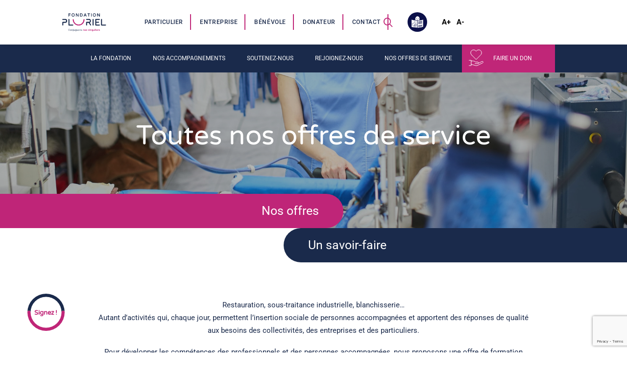

--- FILE ---
content_type: text/html; charset=utf-8
request_url: https://www.google.com/recaptcha/api2/anchor?ar=1&k=6LeqJkcqAAAAADD_MZW4JQmHjVTq_TEDRb3-Sx6G&co=aHR0cHM6Ly93d3cuZm9uZGF0aW9ucGx1cmllbC5vcmc6NDQz&hl=en&v=9TiwnJFHeuIw_s0wSd3fiKfN&size=invisible&anchor-ms=20000&execute-ms=30000&cb=pc4ntw9kn5y
body_size: 48070
content:
<!DOCTYPE HTML><html dir="ltr" lang="en"><head><meta http-equiv="Content-Type" content="text/html; charset=UTF-8">
<meta http-equiv="X-UA-Compatible" content="IE=edge">
<title>reCAPTCHA</title>
<style type="text/css">
/* cyrillic-ext */
@font-face {
  font-family: 'Roboto';
  font-style: normal;
  font-weight: 400;
  font-stretch: 100%;
  src: url(//fonts.gstatic.com/s/roboto/v48/KFO7CnqEu92Fr1ME7kSn66aGLdTylUAMa3GUBHMdazTgWw.woff2) format('woff2');
  unicode-range: U+0460-052F, U+1C80-1C8A, U+20B4, U+2DE0-2DFF, U+A640-A69F, U+FE2E-FE2F;
}
/* cyrillic */
@font-face {
  font-family: 'Roboto';
  font-style: normal;
  font-weight: 400;
  font-stretch: 100%;
  src: url(//fonts.gstatic.com/s/roboto/v48/KFO7CnqEu92Fr1ME7kSn66aGLdTylUAMa3iUBHMdazTgWw.woff2) format('woff2');
  unicode-range: U+0301, U+0400-045F, U+0490-0491, U+04B0-04B1, U+2116;
}
/* greek-ext */
@font-face {
  font-family: 'Roboto';
  font-style: normal;
  font-weight: 400;
  font-stretch: 100%;
  src: url(//fonts.gstatic.com/s/roboto/v48/KFO7CnqEu92Fr1ME7kSn66aGLdTylUAMa3CUBHMdazTgWw.woff2) format('woff2');
  unicode-range: U+1F00-1FFF;
}
/* greek */
@font-face {
  font-family: 'Roboto';
  font-style: normal;
  font-weight: 400;
  font-stretch: 100%;
  src: url(//fonts.gstatic.com/s/roboto/v48/KFO7CnqEu92Fr1ME7kSn66aGLdTylUAMa3-UBHMdazTgWw.woff2) format('woff2');
  unicode-range: U+0370-0377, U+037A-037F, U+0384-038A, U+038C, U+038E-03A1, U+03A3-03FF;
}
/* math */
@font-face {
  font-family: 'Roboto';
  font-style: normal;
  font-weight: 400;
  font-stretch: 100%;
  src: url(//fonts.gstatic.com/s/roboto/v48/KFO7CnqEu92Fr1ME7kSn66aGLdTylUAMawCUBHMdazTgWw.woff2) format('woff2');
  unicode-range: U+0302-0303, U+0305, U+0307-0308, U+0310, U+0312, U+0315, U+031A, U+0326-0327, U+032C, U+032F-0330, U+0332-0333, U+0338, U+033A, U+0346, U+034D, U+0391-03A1, U+03A3-03A9, U+03B1-03C9, U+03D1, U+03D5-03D6, U+03F0-03F1, U+03F4-03F5, U+2016-2017, U+2034-2038, U+203C, U+2040, U+2043, U+2047, U+2050, U+2057, U+205F, U+2070-2071, U+2074-208E, U+2090-209C, U+20D0-20DC, U+20E1, U+20E5-20EF, U+2100-2112, U+2114-2115, U+2117-2121, U+2123-214F, U+2190, U+2192, U+2194-21AE, U+21B0-21E5, U+21F1-21F2, U+21F4-2211, U+2213-2214, U+2216-22FF, U+2308-230B, U+2310, U+2319, U+231C-2321, U+2336-237A, U+237C, U+2395, U+239B-23B7, U+23D0, U+23DC-23E1, U+2474-2475, U+25AF, U+25B3, U+25B7, U+25BD, U+25C1, U+25CA, U+25CC, U+25FB, U+266D-266F, U+27C0-27FF, U+2900-2AFF, U+2B0E-2B11, U+2B30-2B4C, U+2BFE, U+3030, U+FF5B, U+FF5D, U+1D400-1D7FF, U+1EE00-1EEFF;
}
/* symbols */
@font-face {
  font-family: 'Roboto';
  font-style: normal;
  font-weight: 400;
  font-stretch: 100%;
  src: url(//fonts.gstatic.com/s/roboto/v48/KFO7CnqEu92Fr1ME7kSn66aGLdTylUAMaxKUBHMdazTgWw.woff2) format('woff2');
  unicode-range: U+0001-000C, U+000E-001F, U+007F-009F, U+20DD-20E0, U+20E2-20E4, U+2150-218F, U+2190, U+2192, U+2194-2199, U+21AF, U+21E6-21F0, U+21F3, U+2218-2219, U+2299, U+22C4-22C6, U+2300-243F, U+2440-244A, U+2460-24FF, U+25A0-27BF, U+2800-28FF, U+2921-2922, U+2981, U+29BF, U+29EB, U+2B00-2BFF, U+4DC0-4DFF, U+FFF9-FFFB, U+10140-1018E, U+10190-1019C, U+101A0, U+101D0-101FD, U+102E0-102FB, U+10E60-10E7E, U+1D2C0-1D2D3, U+1D2E0-1D37F, U+1F000-1F0FF, U+1F100-1F1AD, U+1F1E6-1F1FF, U+1F30D-1F30F, U+1F315, U+1F31C, U+1F31E, U+1F320-1F32C, U+1F336, U+1F378, U+1F37D, U+1F382, U+1F393-1F39F, U+1F3A7-1F3A8, U+1F3AC-1F3AF, U+1F3C2, U+1F3C4-1F3C6, U+1F3CA-1F3CE, U+1F3D4-1F3E0, U+1F3ED, U+1F3F1-1F3F3, U+1F3F5-1F3F7, U+1F408, U+1F415, U+1F41F, U+1F426, U+1F43F, U+1F441-1F442, U+1F444, U+1F446-1F449, U+1F44C-1F44E, U+1F453, U+1F46A, U+1F47D, U+1F4A3, U+1F4B0, U+1F4B3, U+1F4B9, U+1F4BB, U+1F4BF, U+1F4C8-1F4CB, U+1F4D6, U+1F4DA, U+1F4DF, U+1F4E3-1F4E6, U+1F4EA-1F4ED, U+1F4F7, U+1F4F9-1F4FB, U+1F4FD-1F4FE, U+1F503, U+1F507-1F50B, U+1F50D, U+1F512-1F513, U+1F53E-1F54A, U+1F54F-1F5FA, U+1F610, U+1F650-1F67F, U+1F687, U+1F68D, U+1F691, U+1F694, U+1F698, U+1F6AD, U+1F6B2, U+1F6B9-1F6BA, U+1F6BC, U+1F6C6-1F6CF, U+1F6D3-1F6D7, U+1F6E0-1F6EA, U+1F6F0-1F6F3, U+1F6F7-1F6FC, U+1F700-1F7FF, U+1F800-1F80B, U+1F810-1F847, U+1F850-1F859, U+1F860-1F887, U+1F890-1F8AD, U+1F8B0-1F8BB, U+1F8C0-1F8C1, U+1F900-1F90B, U+1F93B, U+1F946, U+1F984, U+1F996, U+1F9E9, U+1FA00-1FA6F, U+1FA70-1FA7C, U+1FA80-1FA89, U+1FA8F-1FAC6, U+1FACE-1FADC, U+1FADF-1FAE9, U+1FAF0-1FAF8, U+1FB00-1FBFF;
}
/* vietnamese */
@font-face {
  font-family: 'Roboto';
  font-style: normal;
  font-weight: 400;
  font-stretch: 100%;
  src: url(//fonts.gstatic.com/s/roboto/v48/KFO7CnqEu92Fr1ME7kSn66aGLdTylUAMa3OUBHMdazTgWw.woff2) format('woff2');
  unicode-range: U+0102-0103, U+0110-0111, U+0128-0129, U+0168-0169, U+01A0-01A1, U+01AF-01B0, U+0300-0301, U+0303-0304, U+0308-0309, U+0323, U+0329, U+1EA0-1EF9, U+20AB;
}
/* latin-ext */
@font-face {
  font-family: 'Roboto';
  font-style: normal;
  font-weight: 400;
  font-stretch: 100%;
  src: url(//fonts.gstatic.com/s/roboto/v48/KFO7CnqEu92Fr1ME7kSn66aGLdTylUAMa3KUBHMdazTgWw.woff2) format('woff2');
  unicode-range: U+0100-02BA, U+02BD-02C5, U+02C7-02CC, U+02CE-02D7, U+02DD-02FF, U+0304, U+0308, U+0329, U+1D00-1DBF, U+1E00-1E9F, U+1EF2-1EFF, U+2020, U+20A0-20AB, U+20AD-20C0, U+2113, U+2C60-2C7F, U+A720-A7FF;
}
/* latin */
@font-face {
  font-family: 'Roboto';
  font-style: normal;
  font-weight: 400;
  font-stretch: 100%;
  src: url(//fonts.gstatic.com/s/roboto/v48/KFO7CnqEu92Fr1ME7kSn66aGLdTylUAMa3yUBHMdazQ.woff2) format('woff2');
  unicode-range: U+0000-00FF, U+0131, U+0152-0153, U+02BB-02BC, U+02C6, U+02DA, U+02DC, U+0304, U+0308, U+0329, U+2000-206F, U+20AC, U+2122, U+2191, U+2193, U+2212, U+2215, U+FEFF, U+FFFD;
}
/* cyrillic-ext */
@font-face {
  font-family: 'Roboto';
  font-style: normal;
  font-weight: 500;
  font-stretch: 100%;
  src: url(//fonts.gstatic.com/s/roboto/v48/KFO7CnqEu92Fr1ME7kSn66aGLdTylUAMa3GUBHMdazTgWw.woff2) format('woff2');
  unicode-range: U+0460-052F, U+1C80-1C8A, U+20B4, U+2DE0-2DFF, U+A640-A69F, U+FE2E-FE2F;
}
/* cyrillic */
@font-face {
  font-family: 'Roboto';
  font-style: normal;
  font-weight: 500;
  font-stretch: 100%;
  src: url(//fonts.gstatic.com/s/roboto/v48/KFO7CnqEu92Fr1ME7kSn66aGLdTylUAMa3iUBHMdazTgWw.woff2) format('woff2');
  unicode-range: U+0301, U+0400-045F, U+0490-0491, U+04B0-04B1, U+2116;
}
/* greek-ext */
@font-face {
  font-family: 'Roboto';
  font-style: normal;
  font-weight: 500;
  font-stretch: 100%;
  src: url(//fonts.gstatic.com/s/roboto/v48/KFO7CnqEu92Fr1ME7kSn66aGLdTylUAMa3CUBHMdazTgWw.woff2) format('woff2');
  unicode-range: U+1F00-1FFF;
}
/* greek */
@font-face {
  font-family: 'Roboto';
  font-style: normal;
  font-weight: 500;
  font-stretch: 100%;
  src: url(//fonts.gstatic.com/s/roboto/v48/KFO7CnqEu92Fr1ME7kSn66aGLdTylUAMa3-UBHMdazTgWw.woff2) format('woff2');
  unicode-range: U+0370-0377, U+037A-037F, U+0384-038A, U+038C, U+038E-03A1, U+03A3-03FF;
}
/* math */
@font-face {
  font-family: 'Roboto';
  font-style: normal;
  font-weight: 500;
  font-stretch: 100%;
  src: url(//fonts.gstatic.com/s/roboto/v48/KFO7CnqEu92Fr1ME7kSn66aGLdTylUAMawCUBHMdazTgWw.woff2) format('woff2');
  unicode-range: U+0302-0303, U+0305, U+0307-0308, U+0310, U+0312, U+0315, U+031A, U+0326-0327, U+032C, U+032F-0330, U+0332-0333, U+0338, U+033A, U+0346, U+034D, U+0391-03A1, U+03A3-03A9, U+03B1-03C9, U+03D1, U+03D5-03D6, U+03F0-03F1, U+03F4-03F5, U+2016-2017, U+2034-2038, U+203C, U+2040, U+2043, U+2047, U+2050, U+2057, U+205F, U+2070-2071, U+2074-208E, U+2090-209C, U+20D0-20DC, U+20E1, U+20E5-20EF, U+2100-2112, U+2114-2115, U+2117-2121, U+2123-214F, U+2190, U+2192, U+2194-21AE, U+21B0-21E5, U+21F1-21F2, U+21F4-2211, U+2213-2214, U+2216-22FF, U+2308-230B, U+2310, U+2319, U+231C-2321, U+2336-237A, U+237C, U+2395, U+239B-23B7, U+23D0, U+23DC-23E1, U+2474-2475, U+25AF, U+25B3, U+25B7, U+25BD, U+25C1, U+25CA, U+25CC, U+25FB, U+266D-266F, U+27C0-27FF, U+2900-2AFF, U+2B0E-2B11, U+2B30-2B4C, U+2BFE, U+3030, U+FF5B, U+FF5D, U+1D400-1D7FF, U+1EE00-1EEFF;
}
/* symbols */
@font-face {
  font-family: 'Roboto';
  font-style: normal;
  font-weight: 500;
  font-stretch: 100%;
  src: url(//fonts.gstatic.com/s/roboto/v48/KFO7CnqEu92Fr1ME7kSn66aGLdTylUAMaxKUBHMdazTgWw.woff2) format('woff2');
  unicode-range: U+0001-000C, U+000E-001F, U+007F-009F, U+20DD-20E0, U+20E2-20E4, U+2150-218F, U+2190, U+2192, U+2194-2199, U+21AF, U+21E6-21F0, U+21F3, U+2218-2219, U+2299, U+22C4-22C6, U+2300-243F, U+2440-244A, U+2460-24FF, U+25A0-27BF, U+2800-28FF, U+2921-2922, U+2981, U+29BF, U+29EB, U+2B00-2BFF, U+4DC0-4DFF, U+FFF9-FFFB, U+10140-1018E, U+10190-1019C, U+101A0, U+101D0-101FD, U+102E0-102FB, U+10E60-10E7E, U+1D2C0-1D2D3, U+1D2E0-1D37F, U+1F000-1F0FF, U+1F100-1F1AD, U+1F1E6-1F1FF, U+1F30D-1F30F, U+1F315, U+1F31C, U+1F31E, U+1F320-1F32C, U+1F336, U+1F378, U+1F37D, U+1F382, U+1F393-1F39F, U+1F3A7-1F3A8, U+1F3AC-1F3AF, U+1F3C2, U+1F3C4-1F3C6, U+1F3CA-1F3CE, U+1F3D4-1F3E0, U+1F3ED, U+1F3F1-1F3F3, U+1F3F5-1F3F7, U+1F408, U+1F415, U+1F41F, U+1F426, U+1F43F, U+1F441-1F442, U+1F444, U+1F446-1F449, U+1F44C-1F44E, U+1F453, U+1F46A, U+1F47D, U+1F4A3, U+1F4B0, U+1F4B3, U+1F4B9, U+1F4BB, U+1F4BF, U+1F4C8-1F4CB, U+1F4D6, U+1F4DA, U+1F4DF, U+1F4E3-1F4E6, U+1F4EA-1F4ED, U+1F4F7, U+1F4F9-1F4FB, U+1F4FD-1F4FE, U+1F503, U+1F507-1F50B, U+1F50D, U+1F512-1F513, U+1F53E-1F54A, U+1F54F-1F5FA, U+1F610, U+1F650-1F67F, U+1F687, U+1F68D, U+1F691, U+1F694, U+1F698, U+1F6AD, U+1F6B2, U+1F6B9-1F6BA, U+1F6BC, U+1F6C6-1F6CF, U+1F6D3-1F6D7, U+1F6E0-1F6EA, U+1F6F0-1F6F3, U+1F6F7-1F6FC, U+1F700-1F7FF, U+1F800-1F80B, U+1F810-1F847, U+1F850-1F859, U+1F860-1F887, U+1F890-1F8AD, U+1F8B0-1F8BB, U+1F8C0-1F8C1, U+1F900-1F90B, U+1F93B, U+1F946, U+1F984, U+1F996, U+1F9E9, U+1FA00-1FA6F, U+1FA70-1FA7C, U+1FA80-1FA89, U+1FA8F-1FAC6, U+1FACE-1FADC, U+1FADF-1FAE9, U+1FAF0-1FAF8, U+1FB00-1FBFF;
}
/* vietnamese */
@font-face {
  font-family: 'Roboto';
  font-style: normal;
  font-weight: 500;
  font-stretch: 100%;
  src: url(//fonts.gstatic.com/s/roboto/v48/KFO7CnqEu92Fr1ME7kSn66aGLdTylUAMa3OUBHMdazTgWw.woff2) format('woff2');
  unicode-range: U+0102-0103, U+0110-0111, U+0128-0129, U+0168-0169, U+01A0-01A1, U+01AF-01B0, U+0300-0301, U+0303-0304, U+0308-0309, U+0323, U+0329, U+1EA0-1EF9, U+20AB;
}
/* latin-ext */
@font-face {
  font-family: 'Roboto';
  font-style: normal;
  font-weight: 500;
  font-stretch: 100%;
  src: url(//fonts.gstatic.com/s/roboto/v48/KFO7CnqEu92Fr1ME7kSn66aGLdTylUAMa3KUBHMdazTgWw.woff2) format('woff2');
  unicode-range: U+0100-02BA, U+02BD-02C5, U+02C7-02CC, U+02CE-02D7, U+02DD-02FF, U+0304, U+0308, U+0329, U+1D00-1DBF, U+1E00-1E9F, U+1EF2-1EFF, U+2020, U+20A0-20AB, U+20AD-20C0, U+2113, U+2C60-2C7F, U+A720-A7FF;
}
/* latin */
@font-face {
  font-family: 'Roboto';
  font-style: normal;
  font-weight: 500;
  font-stretch: 100%;
  src: url(//fonts.gstatic.com/s/roboto/v48/KFO7CnqEu92Fr1ME7kSn66aGLdTylUAMa3yUBHMdazQ.woff2) format('woff2');
  unicode-range: U+0000-00FF, U+0131, U+0152-0153, U+02BB-02BC, U+02C6, U+02DA, U+02DC, U+0304, U+0308, U+0329, U+2000-206F, U+20AC, U+2122, U+2191, U+2193, U+2212, U+2215, U+FEFF, U+FFFD;
}
/* cyrillic-ext */
@font-face {
  font-family: 'Roboto';
  font-style: normal;
  font-weight: 900;
  font-stretch: 100%;
  src: url(//fonts.gstatic.com/s/roboto/v48/KFO7CnqEu92Fr1ME7kSn66aGLdTylUAMa3GUBHMdazTgWw.woff2) format('woff2');
  unicode-range: U+0460-052F, U+1C80-1C8A, U+20B4, U+2DE0-2DFF, U+A640-A69F, U+FE2E-FE2F;
}
/* cyrillic */
@font-face {
  font-family: 'Roboto';
  font-style: normal;
  font-weight: 900;
  font-stretch: 100%;
  src: url(//fonts.gstatic.com/s/roboto/v48/KFO7CnqEu92Fr1ME7kSn66aGLdTylUAMa3iUBHMdazTgWw.woff2) format('woff2');
  unicode-range: U+0301, U+0400-045F, U+0490-0491, U+04B0-04B1, U+2116;
}
/* greek-ext */
@font-face {
  font-family: 'Roboto';
  font-style: normal;
  font-weight: 900;
  font-stretch: 100%;
  src: url(//fonts.gstatic.com/s/roboto/v48/KFO7CnqEu92Fr1ME7kSn66aGLdTylUAMa3CUBHMdazTgWw.woff2) format('woff2');
  unicode-range: U+1F00-1FFF;
}
/* greek */
@font-face {
  font-family: 'Roboto';
  font-style: normal;
  font-weight: 900;
  font-stretch: 100%;
  src: url(//fonts.gstatic.com/s/roboto/v48/KFO7CnqEu92Fr1ME7kSn66aGLdTylUAMa3-UBHMdazTgWw.woff2) format('woff2');
  unicode-range: U+0370-0377, U+037A-037F, U+0384-038A, U+038C, U+038E-03A1, U+03A3-03FF;
}
/* math */
@font-face {
  font-family: 'Roboto';
  font-style: normal;
  font-weight: 900;
  font-stretch: 100%;
  src: url(//fonts.gstatic.com/s/roboto/v48/KFO7CnqEu92Fr1ME7kSn66aGLdTylUAMawCUBHMdazTgWw.woff2) format('woff2');
  unicode-range: U+0302-0303, U+0305, U+0307-0308, U+0310, U+0312, U+0315, U+031A, U+0326-0327, U+032C, U+032F-0330, U+0332-0333, U+0338, U+033A, U+0346, U+034D, U+0391-03A1, U+03A3-03A9, U+03B1-03C9, U+03D1, U+03D5-03D6, U+03F0-03F1, U+03F4-03F5, U+2016-2017, U+2034-2038, U+203C, U+2040, U+2043, U+2047, U+2050, U+2057, U+205F, U+2070-2071, U+2074-208E, U+2090-209C, U+20D0-20DC, U+20E1, U+20E5-20EF, U+2100-2112, U+2114-2115, U+2117-2121, U+2123-214F, U+2190, U+2192, U+2194-21AE, U+21B0-21E5, U+21F1-21F2, U+21F4-2211, U+2213-2214, U+2216-22FF, U+2308-230B, U+2310, U+2319, U+231C-2321, U+2336-237A, U+237C, U+2395, U+239B-23B7, U+23D0, U+23DC-23E1, U+2474-2475, U+25AF, U+25B3, U+25B7, U+25BD, U+25C1, U+25CA, U+25CC, U+25FB, U+266D-266F, U+27C0-27FF, U+2900-2AFF, U+2B0E-2B11, U+2B30-2B4C, U+2BFE, U+3030, U+FF5B, U+FF5D, U+1D400-1D7FF, U+1EE00-1EEFF;
}
/* symbols */
@font-face {
  font-family: 'Roboto';
  font-style: normal;
  font-weight: 900;
  font-stretch: 100%;
  src: url(//fonts.gstatic.com/s/roboto/v48/KFO7CnqEu92Fr1ME7kSn66aGLdTylUAMaxKUBHMdazTgWw.woff2) format('woff2');
  unicode-range: U+0001-000C, U+000E-001F, U+007F-009F, U+20DD-20E0, U+20E2-20E4, U+2150-218F, U+2190, U+2192, U+2194-2199, U+21AF, U+21E6-21F0, U+21F3, U+2218-2219, U+2299, U+22C4-22C6, U+2300-243F, U+2440-244A, U+2460-24FF, U+25A0-27BF, U+2800-28FF, U+2921-2922, U+2981, U+29BF, U+29EB, U+2B00-2BFF, U+4DC0-4DFF, U+FFF9-FFFB, U+10140-1018E, U+10190-1019C, U+101A0, U+101D0-101FD, U+102E0-102FB, U+10E60-10E7E, U+1D2C0-1D2D3, U+1D2E0-1D37F, U+1F000-1F0FF, U+1F100-1F1AD, U+1F1E6-1F1FF, U+1F30D-1F30F, U+1F315, U+1F31C, U+1F31E, U+1F320-1F32C, U+1F336, U+1F378, U+1F37D, U+1F382, U+1F393-1F39F, U+1F3A7-1F3A8, U+1F3AC-1F3AF, U+1F3C2, U+1F3C4-1F3C6, U+1F3CA-1F3CE, U+1F3D4-1F3E0, U+1F3ED, U+1F3F1-1F3F3, U+1F3F5-1F3F7, U+1F408, U+1F415, U+1F41F, U+1F426, U+1F43F, U+1F441-1F442, U+1F444, U+1F446-1F449, U+1F44C-1F44E, U+1F453, U+1F46A, U+1F47D, U+1F4A3, U+1F4B0, U+1F4B3, U+1F4B9, U+1F4BB, U+1F4BF, U+1F4C8-1F4CB, U+1F4D6, U+1F4DA, U+1F4DF, U+1F4E3-1F4E6, U+1F4EA-1F4ED, U+1F4F7, U+1F4F9-1F4FB, U+1F4FD-1F4FE, U+1F503, U+1F507-1F50B, U+1F50D, U+1F512-1F513, U+1F53E-1F54A, U+1F54F-1F5FA, U+1F610, U+1F650-1F67F, U+1F687, U+1F68D, U+1F691, U+1F694, U+1F698, U+1F6AD, U+1F6B2, U+1F6B9-1F6BA, U+1F6BC, U+1F6C6-1F6CF, U+1F6D3-1F6D7, U+1F6E0-1F6EA, U+1F6F0-1F6F3, U+1F6F7-1F6FC, U+1F700-1F7FF, U+1F800-1F80B, U+1F810-1F847, U+1F850-1F859, U+1F860-1F887, U+1F890-1F8AD, U+1F8B0-1F8BB, U+1F8C0-1F8C1, U+1F900-1F90B, U+1F93B, U+1F946, U+1F984, U+1F996, U+1F9E9, U+1FA00-1FA6F, U+1FA70-1FA7C, U+1FA80-1FA89, U+1FA8F-1FAC6, U+1FACE-1FADC, U+1FADF-1FAE9, U+1FAF0-1FAF8, U+1FB00-1FBFF;
}
/* vietnamese */
@font-face {
  font-family: 'Roboto';
  font-style: normal;
  font-weight: 900;
  font-stretch: 100%;
  src: url(//fonts.gstatic.com/s/roboto/v48/KFO7CnqEu92Fr1ME7kSn66aGLdTylUAMa3OUBHMdazTgWw.woff2) format('woff2');
  unicode-range: U+0102-0103, U+0110-0111, U+0128-0129, U+0168-0169, U+01A0-01A1, U+01AF-01B0, U+0300-0301, U+0303-0304, U+0308-0309, U+0323, U+0329, U+1EA0-1EF9, U+20AB;
}
/* latin-ext */
@font-face {
  font-family: 'Roboto';
  font-style: normal;
  font-weight: 900;
  font-stretch: 100%;
  src: url(//fonts.gstatic.com/s/roboto/v48/KFO7CnqEu92Fr1ME7kSn66aGLdTylUAMa3KUBHMdazTgWw.woff2) format('woff2');
  unicode-range: U+0100-02BA, U+02BD-02C5, U+02C7-02CC, U+02CE-02D7, U+02DD-02FF, U+0304, U+0308, U+0329, U+1D00-1DBF, U+1E00-1E9F, U+1EF2-1EFF, U+2020, U+20A0-20AB, U+20AD-20C0, U+2113, U+2C60-2C7F, U+A720-A7FF;
}
/* latin */
@font-face {
  font-family: 'Roboto';
  font-style: normal;
  font-weight: 900;
  font-stretch: 100%;
  src: url(//fonts.gstatic.com/s/roboto/v48/KFO7CnqEu92Fr1ME7kSn66aGLdTylUAMa3yUBHMdazQ.woff2) format('woff2');
  unicode-range: U+0000-00FF, U+0131, U+0152-0153, U+02BB-02BC, U+02C6, U+02DA, U+02DC, U+0304, U+0308, U+0329, U+2000-206F, U+20AC, U+2122, U+2191, U+2193, U+2212, U+2215, U+FEFF, U+FFFD;
}

</style>
<link rel="stylesheet" type="text/css" href="https://www.gstatic.com/recaptcha/releases/9TiwnJFHeuIw_s0wSd3fiKfN/styles__ltr.css">
<script nonce="eQzT7GBiEatiUTvL09b-cQ" type="text/javascript">window['__recaptcha_api'] = 'https://www.google.com/recaptcha/api2/';</script>
<script type="text/javascript" src="https://www.gstatic.com/recaptcha/releases/9TiwnJFHeuIw_s0wSd3fiKfN/recaptcha__en.js" nonce="eQzT7GBiEatiUTvL09b-cQ">
      
    </script></head>
<body><div id="rc-anchor-alert" class="rc-anchor-alert"></div>
<input type="hidden" id="recaptcha-token" value="[base64]">
<script type="text/javascript" nonce="eQzT7GBiEatiUTvL09b-cQ">
      recaptcha.anchor.Main.init("[\x22ainput\x22,[\x22bgdata\x22,\x22\x22,\[base64]/[base64]/[base64]/[base64]/cjw8ejpyPj4+eil9Y2F0Y2gobCl7dGhyb3cgbDt9fSxIPWZ1bmN0aW9uKHcsdCx6KXtpZih3PT0xOTR8fHc9PTIwOCl0LnZbd10/dC52W3ddLmNvbmNhdCh6KTp0LnZbd109b2Yoeix0KTtlbHNle2lmKHQuYkImJnchPTMxNylyZXR1cm47dz09NjZ8fHc9PTEyMnx8dz09NDcwfHx3PT00NHx8dz09NDE2fHx3PT0zOTd8fHc9PTQyMXx8dz09Njh8fHc9PTcwfHx3PT0xODQ/[base64]/[base64]/[base64]/bmV3IGRbVl0oSlswXSk6cD09Mj9uZXcgZFtWXShKWzBdLEpbMV0pOnA9PTM/bmV3IGRbVl0oSlswXSxKWzFdLEpbMl0pOnA9PTQ/[base64]/[base64]/[base64]/[base64]\x22,\[base64]\x22,\[base64]/w6rCuWbConDDiMOsw7EpYcKRWsKtKkjClDU7w5HCm8OFwr5jw6vDt8KQwoDDvkQANcOAwobCr8Kow51dW8O4U1fCmMO+IwXDr8KWf8K1c0dweUdAw54ASXpUcMOzfsK/w4LClMKVw5YoT8KLQcKEAyJfDsKcw4zDuVPDgUHCvnjChGpgK8KgZsOew7hJw40pwrlRICnCk8KKaQfDpcK6asKuw7p1w7htNsKew4HCvsOuwozDigHDtsKcw5LCscKTWH/[base64]/LsKqw7sFUToZw6bDunR6D1MxcsKvw5BeQAEWIsKRcgzDg8KlOG/Cs8KLFMOrOFDDtMKMw6V2IMKZw7RmwrzDrmxpw5/Ck2bDhn3CjcKYw5fCswJ4BMOhw7oUeyrCo8KuB2E7w5MeIMOBUTNpZsOkwo1LcMK3w4/[base64]/CsONwoTCncOCwpTCgMKIbE03wofCosK4SjfDksOvw60nw77DqMK/[base64]/[base64]/Dg8KVJmDCsMKtw4cUJ0/DuWbCkMOkwqjCmTcFwrXCuD7CjMOzw4wowq8Gw73DsjwCXMKHw6zDjUAJBcOEZ8KBPwzDosKCEC/Cg8K/w54qwqEgLgbCiMOLw7MkRcOPwpgnacOjR8OxOMOwJnVFwooKw4Jcw5/CmTjDr0rCoMKcwozCr8KcacKSw6PCnE/CiMOFe8OAdG0VFi4wIMKZwp/CrD4fw7PCpHvCrS/CrB9/wp/DgcKcw7JiHHs8w6jCukDDlcKRBBgxw6duccKdw58UwqJmw5TDvlbDjlB+w7c+wp8xwpDDgcOUwoHDi8Kfw6YBGcKUw6LCuRzDisOScUzDplfCi8OdQl3Ci8KiPybChcOywpY/FSUEw7HDgEUdaMOAWcO0wobCuRDCt8K2dcO9wrnDpiVBATHCvQ3DjsKVwpd3woLCssOGwpfDnRjDtMKuw7TCuTApwovChyfDpsKhOCMSLRnDl8O/WCnDnMKcwpEWw6XCqFUiw5p6w4jCgi/Cl8Ocw5rCgMOgMsOpOcOBBMOSK8Kbw61qZMOaw6zDoEJhesOtN8KuRsODG8OcKz3CiMKAwp0fWDXCry7DucOew6XCrRU1wrNfw5bDjDDCkVhzwp7DmcK8w5/[base64]/Dq8KAwrHDnMKWbcOHw7HCoCFXwr1mwqZrUznDiHbDvTBJfhwow5tmN8OhbcO1w5xgN8KlF8O4TwIdw5DCrsObw5fDk0XDoR/[base64]/DplzDpifCnWluw7LDs8KqwozDi8K6w4DCiDJIw4EJesKECEvCunzDhkIHwp4GDVc3FMK6wrpZIHJDUVzCrV7Cm8KcfcOGamvCjD8Vw7tbw6rCk2Nmw7AzPjXCq8KbwpF2w5/[base64]/I8OUTMOzw5nCvDXCgsORcsOhCS/CtsO1DMK1w49CXB88c8KhZMOBwqPCpcOwwrUyVsO2f8OqwqIWw6jCg8OHQ3/DlzxlwrtBOS9Tw5rDj33CqcOTcQFjwq0gSWbDu8OAw7/CoMOfwqjDhMO+woDDu3UawqTCpy7CjMKCwqNFHEvCj8KcwobCgMKewr5jwqfDixU0flrDiDPChkw4YlLDiQgjwq3CiSILA8OlL2FLScOcwo/[base64]/L8O9fsOwFULCt11pOcKqdh3Dm8OSJzfCqMK4w5XDlsKVCMO0w5TDkUjCtMOkw7/DgBfDk0zCjMO8PcKCw6ERQxdIwqQ/EhEgw4TDgsKLw6DCjsKXwr3DmMKHwqBJZ8O3w5zDlsOGw74mVQjDmHwtKVw8w5gEw4BCwrTCuGnDpn8TOB/DicOiUlTDkAjDq8K1NRjClMKcw4jDucKmJVxACVRJCsKIw6cnAjvCpnJAw4fDgGUIw4g2w4bDtcO7O8Kkw4zDpMKzBCrCr8OPPMK6wqpJwoPDncKsNWnDlm0aw57DgEsbU8KKS19Ow6nClMOwwo7DmMKDKk/Cji4LK8OfD8KUd8Omw4E/NRnDr8KPw6LCpcK7w4bCk8Klw7dcTsKIwoPCgsOsYFTCq8KNWsORw6hgwprCvMKLw7ViMcO/HMKCwr0Uw6nCqcKmfUvDnMKWw5DDmF1bwqceX8K0wpR1GSvCncK2GBsaw5HDgH89wpbCp3HDijLDiBzDrRRkwqHCuMKZwq/DsMKBw7gqbMKzbsO9X8K3LWPClsKkNxxvwqXDm0Rfw7k4OQZfGxcFwqHDlcO+wp7Cp8Kuw7VNwoYwJyZowp1LdRPDi8Kdw7nDq8Krw5HCrinDsXEow7DCm8O+WcOJeyTColXDoW3CusKlYy4/TmHDm33Cs8O2w55nFRVQw7PDqwI2VmDCvnnDmS4JcjbCnsKEQsOoSDJwwoZ0SMKzw5c6XFYqRsOOw6rCvcOODDB4wrnCp8KPbg0DT8OqVcKWNR/[base64]/[base64]/[base64]/w5bCv8KLwpvCoMORMiBbw4IpwoUCB2BSOMKOcD3CrsOww4/CtMOfwrnDjMOlw6nCmXHCr8K3SxHCoiccPUlCwrjClcObJcKNFcKuLHnCtMKCw4gEY8KgJFVDVsKvbcKmTgPCn2nDgcOawqnDkMOySsOpwp/DscK1w6jDpE83w54Mw7kNHS4KeQhtwo3DkljCvHHCihDDgD7DqHvDnHbDssOow7AqA2/Cr0xNCMOiwpkzwoDDmcKpwrwZw4stPMOeEcKfwrpvKMK1wpbCnsK9w41Pw55Iw7cQw5xhMMO3w5hgATfCimNvwpfDokbDn8KswpA4PgbChxJow79iwqc6EMO0RcOqwoE6w7R7w5FIw51nIkfDjDjDmCnDsnNtw6/DlsK5WsOAwo3Dk8KIwqTDs8KbwpnDiMK9w77Dv8OdTW5eVW1NwqLDlD41eMKfFMK+KsKRwrEJwr7CpwghwqsqwqVqwpdySTQlw5oiQXEtPMKgPcOcHlcwwqXDhMOxw7PDtDpAacKeUBjDs8ODPcKRA3HCrMOGw59OZMODVcKOw7codcOLasKyw60Qw6dLwq/DisOXwp/[base64]/[base64]/fTEYRcOYFsKPMcOIV2fCisKOOsK7KcKGwrvDsBzCll02YUY2worDssOSEwnCjcKhc33CtcKlfibDmwjCgS/DuRjCjMK/w48/wrrCmFR+UHvDpsOqR8KMwrNkX0fChcKaFWcdwpl6CjAFS0Aww5XDoMK4wol/w5rChMODBMONXMKhLCXDsMKwJsOFCsOnw5J2UyXCq8K6K8OXOcKuwqpkGgxVwrfDn3wrHsOywq/DkcKmwoltw4nChC5sJRBMIMKMOMKZw7g/wo11M8KIRgp5wofCqDTDoznCmcOjw6/Ch8KKwrQ7w7ZYS8OBw7zCn8KIWUfCkSdowojDtlcAw6AxSMOXccKCLSNJw6BfRMOIwojCh8KwM8OQBMKrwpZGb1/[base64]/woowScOhPQXCnTTDnl/[base64]/VxHClsOhw6zClMK0wrbCjsKlwpIKwo/CuETCvgHDp0fDr8KCCA3DqsKFL8OpQsOcDFA6wofDjh7DrQUEwpjCv8OJwppKbcKpIC1qEcKzw4dtwrLClsOMGsOTfhdiwq7DtXzCrlM2N2bDpMOqwoltw7xYwqvCpFXDrMOnfcOiwqs7KMOVKcKGw5/DvWccEMO9RR/CvFDDj2wtUsOhwrXDkD4oZ8K7woROMMOEQRjCp8KZDcKpUsOHKCfCocOxDsOhGnsyTULDp8K/F8KzwrhuBkhtw4wDQcKvw5zDq8OtFcK1wqRcdXPDtVfClXtNKcOgDcOyw4zDogPDkcKEN8O0AXvCocO/K0QISCDCggnCusOLw63CrQbDhl98w5pIIig7CgNzLMKsw7TCpk/CjCHDlsO9w6gswqJcwp4bOMKib8Oxw5ZEAjwKbVHDvnFBYcOJwpRswrDCo8OUR8KSwoPCqsOIwo3CicOXP8KGwrdgTcOJwoXDu8K0wr7DusOFwqs5FMKLXcO3w5LDlcK9w7xtwrLDssOeahp7HTIcw4Z0SGA9w6YBw6soaWjClsOpwqJEwrdzfDDCksOyRS3CkzwBw6/CnMKDWHLDkyQCw7LDi8KJw73Cj8ORwoEAw5txCHRSIcO8wq3CuTHCmXReARzDpMOwXcOXwrHDjcK2w4/CgcKDw5TCtQNcwqd2AsKoYsO2w7LCqkArwooNTcO7KcOlw53DqMKEwpoZH8KwwogJDcKGdU10w6bCr8KnwqXDiBElYwxpUcKGwqLDoSJ+w59EW8OGwoQzcsKFwrPDl15kwr8ewpRRwogDwoHCikTDk8K8LgfCtGPDhMORD0/Cg8K+fQXDusOsfnM1w5HCuF/DicOQSsK5ZBHCv8OUwr/DvsKAw5/DoVkYU3NdQ8KPSFZTwrBec8OFwpNNAlpGw73CiDEOAz5bw7jDiMOyRcKhw7NiwoB+w7lnw6HDry93ejJzJGhsEHjCj8OVaRUJG37DqmHDljjCkcKIJRkTZ1U1dcOEwprDknUOIQ4/wpHCnMOsBsKtw54JbMOgDlMQOgzCk8KuEmjDkTh+UsK5w7jCm8OxG8KAHcKQNAPDqsOQwrjDmjHCr0FgScO/w7vDs8OWw41+w4gYw7nCrU/Dl2opBMOTw5jDjcKqKghZVcK2wqJ1wpPDvBHCg8K6SFs8wog8wpFAV8KYCCAPZ8O4ecO+w6XCvT9CwrR8woHDpWBIwpopwr7DucKrcsOSw4DDiAFzw7BmNzM9w7DDp8K+w4TDn8KcRU3DgWTCj8KafQArOnTDhcKePsOyTRBmGF4zG1/Dh8OIBFsnCHxawo3DigHDoMKgw7pNw67Cv20mwpE9wotucy/DocOvIcOfwo3Cu8KEWMOOUcKzMDc2ZDE/[base64]/SmwgcFxZcsKQP2E2w5VUfcKBw4ZDw57Csm4Lwq/CqMKjw5jDsMKkH8OdRihlFCwHTznDjsK4Mx5+LMK7LmLCi8KSw7rDizQQw6DDicKqSi0cwpgOLMOWVcK0XHfCt8KewqEVNnzDg8OVHcKvw4x5wr/DuRPCpz/DmxlMw5k3w7/[base64]/Dt0HCqMKtwrdsAXjDvMKfC8KodGNww41cwoLCm8KCwpbDssKzw7wOd8O8w6VtWcOOIEBLUGjCpV/CvDvDpcKjwoXCpcKjwqHDlBpMEMOIXxXDjcKpwrt6ZkbCmkDCuVfCpcOJw4zDpsKuw6tFCRTDryHDux9sLsK/w7zDjSvCrDvCt01GDcOdwqcvK3gTMcKtwpERw63CrMOSw7VgwqDDkAUdwq7CrjDCuMKuwpB0XVzCvw/DsnjCszrDu8O5w5p/wovCi2BRFcKjSyvDnw5/MyTCtDHDkcOzw6TDvMOhwrbDrBXCuGUWQ8OIwoTCjsOQQMOKw6Vgwq7Dr8KcwqV1wosXw4xwAsO4wpdpUcOGwqE+w7BER8O0w5VHw4LDtlV/wqXDk8O4bFLDqAA9aAzDgMKzRsOpw6fDrsO1wo9BXEHCvsKGwpjCssOmYsOnNmDCiWJuwr9sw5LCusKOwrvCp8KSYcKRw4hJwpIfwpLCmMOybWtVZkgAwqt/[base64]/CucOofyrDpsOUI8KUwobCgTjCosKFNsOsJ0fDoXVCwo/DqsKVQcO4wrvCsMKzw7vDsBIXw6LCrzEZwpl1wrZSwpLCp8KoDjvDoAt+SQ0hXhV3L8OlwoMnKcOGw5RewrTDp8K/DcKJwoZ0TnoMw4xgZjJzw7lvBsO+Xlo7wqfDksKdwo0ebsO1XcKnw5HCocKTwolyw7HDk8OgLcOkwpbCuWfCgzI2DsOObRDCvXXCtlMhXGjDoMKSwqUyw6lVTsODES3Ci8OPwp/DnMO5RVjDgsO/wrh2wqZaL1tNOcOvZgx8wrbCksOTVz4QZ2FHJcKsTMOoMiTChjgZeMKSOcOjbHUcw4DCpsKcScO0wp9BeGLDuHxhT27DoMKRw4LDnj/DmSnDt0TCvMORRQt6esKIUC9Dwrg1wpnCm8OLE8KcDMKlCD1+wqrCoTMqPsKRw7zCssKvNMKxw77DiMOOW108KMO+NsOYwrLCs1jDpMKDVW3CmcOKRXrDhsOobBIzwoEBwoc9woLDlnvDtsOkw40Yf8OKP8O/G8K9ZsOpacO0ZMKLCcKJwo08wpA2wr4OwrEHa8K/IBrCg8KYVHVkYR1zIMOFcMO1F8KjwoESHWvCtGnDq17Du8O/wp9YZRjCtsKLwovCucOWwrvCmcOVwr1RAcKBJVRWw4rCjMKzHlbCu09BNsO1I0/[base64]/CmsOvw6XDuMKSwpLCjGFswqs/IcKCw5AxwqhjwqTCkljDlcOTTj7DsMOERVvDqcOxXnFVNcOQUsKNwo/CpcOrw63Chm0eLUzDhcO4wrtCwr/CgV7CpcKWw4nDpcK3wosXw7bDvMK6TTzCkyh9CBnDhmhYw5h1JlTDsRvCvMKoeR3DsMKAwoYzLiR/K8O4KcKJw7/DvMK9worDpWAtS2DCjsObYcKrwpRAeVbCh8KcwqnDnzE/HjTDj8OCRMKpw4nCijNuwq1MwpzCkMOMccOUw6/Cn1DCix1Qw77CgjxWwpHDl8KTwp3ClcOwasKLwoXDgGDDsEzCnU1ww4TDmivCjcOJBUIKaMOGw7LDoHh9FxfDt8OaMsKjw7zDkQzDocK2LsOSIz9QbcO7CsObcnhvWcOoaMK4wqfCqsK6w5bDrTZOw4tZw4HDsMKOPcKNf8OZC8OQCMO1WcKUw7PDv2vCh23DqFB/JMKOw7HCjsO4wr/[base64]/DliZ+w4DCiMO2wqHCsnhBw6bChUrCpcKzDcKkwpTCvlU7wpB7fUfCgsKBwqAywpxuQjZnw6/DlF5CwrB8wqjDui0tIDRdw6YAwrXCmHxSw5lPw7LDlnDDsMOQCMOUwoHDi8KTXMOmw7A3b8KLwpArwqAxw5fDlcO9BF5uwp3Ci8OYwo0/wrbCuBbDu8KqS3/CgjYywqTClsKfw6NnwoNKeMK6YzlfB0URCsK+HMKywpNtYhzCuMOMV3DCusOcwo/DtcKmwqwvT8KgIcOIDsOwXBcRw7EQPXDCgcKpw4Aow7sVZClVwofDg1DCncONwpxbw7UoHcOpO8Kawrlnw5s4woTDuTDDvMKlMjkZwpDDog7CnzLCiFrDhG/[base64]/NQrDpDR5wqgLVW8EwpLDiVXCkW92CFNdw47Ci2gYwrB9w5Jew7Zhf8Kdw6LDtlnDqcOqw4fDo8ODw5hWBsO7wpI3w6IMwr0fWcOWLMOjw4fDuMKyw67Cm2nCocOmwoLDmsK9w7xsYkM/[base64]/w5pgd8KCbsO/[base64]/DlggqfS4SdsKbLyLChH/Cq2HDosKZw7fDhcOnNsKPwrsMMMOoFcOBwqvCqE3CpTJfFsKowrpHAlppYF4IGMOjbnfDs8Oxw5Nkw6pTwrIcPxHDunjCl8K8w6rDqlM+w5LDiQEkw4LCjAHDtx8xKBXDu8Kmw5fCmcKDwoh/w7fDqzPCiMOBw7DCtWnCkRjCqcK2dSlsFMOgwpBfwrjCmnlbw4pHwrZuFsOsw4EbdArCtMK/wqx/wqQ4dcOjE8KFw41pwoADwpsDwrDDjQDDt8OMElLDlDNIw7zDh8OLw7RtUgPDlsKYw4t4wpBvaifCl0pWw6/Ck24uwok1wpfCsgrDtMKaYB8tw6ofwqQ2dsOMw7wGw53DuMOzUyEodxkgQiMTPRPDqsOKe3Bpw4fDrsKLw4vDjMOMwohlw7rCisK1w6LDg8KvF2F5w5xqCMOXw4jDjQ/DusOaw7c+wog7EMORFcK8elzCvsOUwrPDuhYQUQlhw5sUCsOqw4/CqsODJ0txw7cTJMOYeBjDg8KSwqUyBcOPewbDl8OWA8OHLH0/[base64]/[base64]/[base64]/CqcOKw750DMO5B8OMw4XCqjFoKETDiQbCgFnDp8K9QMO2By8vw7NNAHXDtsKKdcKPwrQJw7grwqpHwobDs8KYw43Dkkw5DFvDh8OGw6/[base64]/w7czw71QwrvCp8O7wqw1TnNYw5/DtsKXZsK9fQrCoRFLwp3CrcKkw4gzAB9rw7HCu8OxVTBjwqjDgsKFQMOzw6jDun16ZWnClsO/U8Ksw6/[base64]/[base64]/VU3DqnHDhcKiw4k6dC/DonRtwp3CjsKtwr7CqMKKw73DuMKOwqhEw5zDuj7Cp8KVF8OdwqNywoxGw4V7KMOiYR/DkxNyw5LCj8OlZl3Co0YYwr8ORsOAw6jDgxHDscKCcQzDo8K7X3jCmsOvMjvCjDPDvD09Y8KWw4INw6/Diw3CtsK0wqzCp8KFasOZw6pjwoLDrcOowoNYw6PCjcKMacOdw7s9WcO/Iy10w6TDh8KbwooFKVbDjGvCqCoiWiBvw4/[base64]/fsKLwrXCsnzDhcOdIiXCp3rDucOWO8OgZsK6wrbDj8O9fMK3w63CqMOyw5jCvjzCssOhDWcMV0DChRVbwqA/wpEKw6XChmpoH8KtWMOlLcOuw5YIRcOIw6fCg8KPIEXDqMOqw4hFG8KkdRVhwoJIXMOEEwpAUncmwrw4fx8ZQMOrcsK2FMO7wpXDrMO8w4Vnw4Y8VsOrw7BsZkZBwp/DrF9FA8KoYmo0wpDDgcKZw6w4w57CoMK8XMO7wrfDvjTCtcK6MsOvw7vCl2DDqkvDnMONwpElw5PDul/[base64]/[base64]/[base64]/G8K5BmLDhMOTRsOtD0LDlMOvKMKhRinDp8KPMcOxw7IPwrd+wp/Cr8OKM8Kgw5Q7wot6LVfDq8OVM8KwwqbCp8KFwptdw7fDksO6IF0Hwq7DiMO7woNVwo3DucKuw40ywo/CsXHDnFJEDTRhw7wZwrfCvVXCjynCs25pQRUlaMOcIsOowpjCkT/[base64]/[base64]/[base64]/[base64]/CqzkOw4U5aVZ6IMKhwoLDpcOywp7Du3HDjl7Dm3pybMOyZ8K8wqVSO33Crglbw5pWwrzCsTdCwo7CpgjDn1IvRjjDrwzDnRpXw59rQcKPN8KQDW7Dv8Ovwr3DhcKbwrvDocOqHMKpRsOlwod8wrHDosKEwpIxwpXDgMKxClXChRA/wo/DnBPCk3PDl8KxwrUSw7fCtHbCtlhNb8O0wqrCqMOuJ13CoMKGw6pNw43CgB/ClMO5KMOwwqvDh8KpwpUwQsOZJsOYwqbDgTTCscKhwrLCoVHDrBsBY8OqYcKxRMKjw7R+wrbDsAcjDsO0w63CtU49SsOgw5fDrsOGOcKDw5vDl8OCw4BvZ3RQw4oaDsKsw4zCoh43wq3Dg0vCsUDCosK4w4INQ8OqwoVqAg1Cw4/[base64]/BsK2dUPCv01bw5oAL3rDksO2VMKOAWAtfsKlPkR/[base64]/w60dQAbCmhowwqLClMO9QMKTSsOfI8KFw6zDicOOwpFrw5RxRDHDlUxjf1RCw6Q/aMKhwoJXwq7DjR4pGsOTOyNkUMOFwoTDtyBSw45ULFnDpznCmQ7CpmPDvMKUbcKwwq8hGBtow4Enw5d3woFjR1fCrMO9Hg/DiGB/CsKIwrvCqDdHUkjDmCbDnMKxwqY6wqkJISh7WMKdwoJ4w55sw41DdAUdEsOWwrpKw7fDv8OQNcO0S15mVMOVPB0/XzDDjsOxBMOKGMO2BcKHw6PCsMKMw6kZwqMGw7zCknFOcUJMwrnDksKhw6prw7wxYnQDw7nDjmrCq8OHY0bCvsOVw6/Chy/[base64]/W8KUwpvCpcKFS8Odw4zDpkNKbwrDgCfDlcKJV2LCvsOxWQ10GsOtwoIiJUDDpVvCpWbDrMKCDyHCi8OTwqZ6IRoZF33Dux3Cj8O0AzZDw4hPfS/DgcKyw6Blw7kCO8Kbw6UOwr7CicOIw79NKmR3Dw3DvcKhFjPDlMKtw6zDucKaw5EdAMOvcHMCLTDDpcOuwp9ZGGzCuMKGwqpQOB5uwqIrFVzDv1HCqklDw5/DoHbCtsOMJsKBw7sfw6AgeBIgbSpBw6vDnA9hw6bCuEbCszhlWRfCjMO0c27CjMOqWsOfwrAFwqHCtW9/wrYww5p0w5/ChMOgW2DCucKhw57DvB/DmcONw7PDoMKqQ8Ofw4fCsWcuCsOAwotOFENSwo/[base64]/DvMOHHMO7BBcawo9TC1zDh8OBwppOw6HDrlrDkmnCr8OXWMOFw7Euw5xwdl3CrE3Dr1ZINTrCk37CvMK+PCvDnmZxwpHClsORw7jDjWBFw5sSCE/DnHZpw7rDp8KUX8KpYgsLK3/Cvw3DpMOvwoLDpcOJwoPDtsO3wq9ww7bCoMOYfx0awrRkwqfDvVDClsO4w5RaaMOzw6MUD8K0w4N4w50OPHXCvMKNUMOAWcKAw6TDucO+w6ZoWlh9w5/DhmQaRFTCo8K0IE5rw4nDmcKAwrIKQMOwMmQbF8K3KMOHwo3CssKaEcKMwqTDicK8aMKPP8O1TiNaw4kfYjg9EsOnCWFbQCrCpMK/w4UudlNZI8Kww6TCnSonAi9aC8Kaw7/ChMO0wofDhcKpBcOww7bCmsKdXnXCrsOnw4jCo8KuwqZ0dcOrworCoEjDsmPChcO3w7XDuV/CtnYuIX8Ww7MwcsOqKsKqw6h/w4QVwo7DusOaw4Ytw4/Dnmgfw7dEWsKqfC3ClyQHw4NcwoYoawnDoVcgw7UNM8OGwo88ScOvwpsJwqJOM8KoAnsGCcOFAcKLVVogw4JUS1nDucOwJcK/w5nCrirCuEnDksOYw6zDqndCSsOaw6zChMONQcOKwow5wqvDqMOIYsK8eMOXw7DDt8OWNkA1wr8mOcKJQcOpw6vDtMKkFjRRYsKEScOcwroKwqnDiMOaOsKkb8KZHljDvMKewppvRsKBFSt7JcOuw510w7oge8OFBcOJwop/[base64]/[base64]/Ci8OFZMKpbcO/YcO3Sl7CgFXDlw/[base64]/CksKGGcKKLcOdf1IoclEDwpBwJcK3SMOkFsOaw5cJw7Apw5XCnCpJTMOUwqPDiMOrwq42wqnCtQ/DpcKAdcK9UgETXHrDq8Ofw73DjcOZwp3ClgfDsVY/wq8DccKawrzDjjTCiMKxNcKeVDLDnsOae0Riwp7DuMKEaXbCswsUwrzDl2QCLHp5HGBLwrp4dAlHw7XCvCtyaW/[base64]/CpiBtVGwxw4/[base64]/Dqw4zGFouw4gww4rCn312AVvCgWTDp8OEwp7CjQDCsMOWVELCuMKPGB3DicOVwpQPWsOowqvDgGjDvsOmbsKVXsOQwpfDqWXCjMKAYsOOw6nDiitsw4lZUMOmwojCm2YOwpkQworCq2jDiwYrw67CiTjDnyEAMsKkPR/ChX5lN8KpKW4kJMKlD8KSZhPCk1TClsOlGkl6w4wHw6IJFcOhw5rCrsK9FWbCsMOtw4I6w50Twp1QfxzDtMOnwowZw6bDgQTCpjnCj8OqGsK6aQ0+XxR9w6jDpw4Xw6/DtcOOwq7DqTgPBxfCpMOfK8KXwqVcdWsEHMK6C8KQBhlSD2/Dk8KjNlVYw5wcwoESFcKQwo3Dv8OiFMO+w48MV8OMwqXCnGPDvDpwIk50BMO3w6k/w59renlLw63DrnjCsMOnaMOvByTCtsKWw7cBw5UzfMONM1zCl0TDo8KGwrQPZsKdXmoSwoXCrsOswoVuw77DsMK+CcOQDQhdwowwOUlaw41Wwr7CjljDmSHChsOBwr/[base64]/DosOBezNaw5bDj1XCqcO8TH4Kw7YZwqsAwoPCkcKQw7FhTWJPCcO9bwYMw7MgIMK0PBfDrsOiw5BLwqfDpsOwaMK7wpTDuGfChFpmwqDDksOCw4PDnXLDkcOywpHCvMOWU8K7OcK9dMK/[base64]/[base64]/wpAnGhZPw5fCiMKMw6URw57Dkz1Uw77DjFIjRMOtasO8w4fCvlcZwoTDjT0SHnPCpDwlw78Vw7TDrB5jwrMqbg/[base64]/CisKwellWw51xwqp3DMOSLVJWw5vDjsKGw4oEw5TDmF3DvcOrIU4dTgw/w78Re8Kjw4XDugQ/w77CixQkKCTCmsOdw5bCpcK1wqgIwqHDnAtpwp7CrsOsK8KgwqY9wrjDmCHDjcKSITlNFMKLwqM6Y0E4wpcnFU0UEMOPC8OFw5TDgMK6BjIsHRYbPsKMw6FFwrRCGgvCkygEw7/DrGxQw4ICw5bCtGk2XiLCp8Oww4daMcOIwoTDvVrDlsOlwpfDoMOkAsOawrXCrV4YwqNHGMKdw5fDgMOXInVfw7rDkmrDhMO1PS3Cj8OtwovCk8KdwqHDrSvCmMKBwoDCgTELGXBRFmFuVcKeEUNDTl9wdxfCpg7Cml1Rw4jDgRQMPsOlw5hBwr/CryjDhAHDvcKDwrxkN1Y1S8OXQgPCgMOOGgDDncODw6FNwrwoBsOUw4plG8OTczJZbMOPwp/DrA9sw6TDmSHDnHDCv1/DqcOPwqgnw7nCkwTDmCpow7cMwrrDpMO8woc9bUjDsMKlbCdeE35RwpJ9JjHClcOjQsKRKUpiwqs/wppCNcKJS8O/w4XDr8KHw7vDhAIAAMKcO0DCiVdQOiM8wqVrbH8OYMKyMmh7U1RgTWZEYgorU8OXNBBHwofDsFTDtsKXw6AVw7DDmAPDu1pfYMKTw5HCtWk3KcKSCUfCmsODwoEgwpLCpHAVw43CtcKmw7PDocOxZsKbwprDoHBtN8Oswo1owoQpwolPLXEDM0wvNMKFw4/Ds8KnTcOhwrXDpjBpwqfDgRsMwr0OwpsAwqIRD8OGLMORw682ZcOEw7BDDGgJwoAWDRh4w64wMcO7wr3DojjDqMKlwrDCliPCtB/Cr8OlWsOMf8KNwocBwqsHP8OWwosvZ8KTwrU0w63DsSLDsUptdQXDiAkVIMKLwp3DusO4eWzCjENEwrlgw5tzwo/DjCUMdS7DmMONwqBewo7DmcKPwoRqXXo8wobDocOHw4jDgcOFwohMTcKvw7fCrMKma8OaOMKcWycMfsOEw7bDkzRfwqHCoVAdw50Zw5fDrQUTdcOYIcOPYsOGasOTwoY4CcOaDHXDsMOtacOnw5YCLlzDl8Kjw73DkyTDrm4NdXUvBnErw4/[base64]/LmvDtsO4O1fDuwAUesKDVygaw4nDii3DisKKw5BYw4Y2P8O9TUbDqsKBw4FsAm7DpcKIMgHDr8KRWMK2w47CgQgFwoTCrl5yw6cjCsKpGUvCgVLDlSjCqcKQFsOewrY6e8OZKcOhJsO8M8KkYgvCpn99cMK6RMKMTwoOwqrDiMO1wp0nUsO4GlzCosO/w5/CgWRsfMKnwqJowrQCw5XDsDkwJsOqwqViBcK5wpsBRBx/w5XDh8OZSMKZwqfDu8KiC8K2RR7DjcOQwrhcwrrDh8O5wpDDlcK4GMKQIh9iw4cpQMKeeMOcYxsmwoIgLRrDs2E8Dng/[base64]/CrcOlTMOePMKRwr/[base64]/CmcOqw78UwoHCkMKOJ8KSwqLCk8KewpB0a8Klw4TDhBvDnnfDsSfChkPDv8OtZMKaworDmcOjwqzDgMOYwpzDkmnCocKWHsOWfkXClMOlM8KEw4cKG0lLCMOhbcKdcgw3bEPDjMKAwrzCo8O6wrR0w4IDMQ/DmGLDml3DtcO3wrXDllIKw6ZiVTgtw6LDrS3DgCJuGinDthpUwonDgQvCpMKwwrPDrC7DmcOzw6dqw652wrddwpXDssOIw4rCjhxnCwhEcRcOwrjDhcOhworDkcKuwqzDtU/CtxkSWgByL8KZJ3fDpTccw63CvMOZG8OHw550BsKSwo/Cn8KQwo45w7/CtcOrw7XDicO4XcKRUzfCmcKIw4XClyTDrRDDjcKxwprDmAZXwroYw7RJw7rDpcOZZ0BmRQPDtcKAAy7CgMKQw5PDn3guw7HCiEjDqcKaw6vCvVTCgWowXX11woHDh3LDuFVoU8KOwpwnQ2PDvQozFcKMw5/[base64]/[base64]/CuMOOwqzCiT8pUFDCjwB1f8KNwqXCtMKXwq3DvyLDvxJcXWQVdHhHRArDixXCkMOawqzCkMKQVcOMwrrDlcKGSHPDsjHDj2zDg8KLPMKewq7CucKkwrXDvsOiXh18w7lmwrHDsQ9iwrrCtcOKw71mw6FTwr/Cq8KCfz7DnFLDo8O6wrwmw7YdRsKBw4TDj0jDssOfw6XCgcO6YQPDjsOUw6fDlRTCqMKZVlzCgmonw6PCtMOPwpcXJMOmw4jCo0ZCw61Zw57CmsOZSMO7IRbCqcOqYVzDmSYXw4LChzsTwpZKw4gaRUzDq3FFw6MPwqgpwqVVwpdiwrdPUG/Dkn3Dh8KIwpnCj8Oew7E/w6wSwpJSwr3DocOeJjMdwrUzwoEWwrHCkxjDrcOJYsK9K3rCv31wV8OpB1IeesOzwoXDpwPCl1cVw702w7TDvcKywrY7HMODw7B3w5NFKBQow6RoOV8aw7jDsRTDosOEDMOpLMO/BDIeUAtNwqHDiMOow6pcBsKnwqoVw6ZKw6TCnMO4SzJvdATDjsO0w5HClB/DscOQQMOuD8OEQBTCqcK1b8OfN8KEQR/DthQ8bmPCoMOYLMKaw63DgcOlPcOJw5Mtw5UfwrTDhRxUSTrDijfCny1NCsOad8KOUcOUKsKRLsKuw6khw4jDjyDCj8ORQMODwpHCjG/DnsOaw5dTXnYfwppswqbDiBLCizTDmCE8ZsONGcOQw5IAX8K5wqVjFhXDszw1wpLDoi3DuF1WciDDmMOTGMOVLcOdw7hBwoIPW8KHaiZ1w53DqsOaw4s\\u003d\x22],null,[\x22conf\x22,null,\x226LeqJkcqAAAAADD_MZW4JQmHjVTq_TEDRb3-Sx6G\x22,0,null,null,null,1,[21,125,63,73,95,87,41,43,42,83,102,105,109,121],[-3059940,693],0,null,null,null,null,0,null,0,null,700,1,null,0,\x22Cv0BEg8I8ajhFRgAOgZUOU5CNWISDwjmjuIVGAA6BlFCb29IYxIPCPeI5jcYADoGb2lsZURkEg8I8M3jFRgBOgZmSVZJaGISDwjiyqA3GAE6BmdMTkNIYxIPCN6/tzcYADoGZWF6dTZkEg8I2NKBMhgAOgZBcTc3dmYSDgi45ZQyGAE6BVFCT0QwEg8I0tuVNxgAOgZmZmFXQWUSDwiV2JQyGAA6BlBxNjBuZBIPCMXziDcYADoGYVhvaWFjEg8IjcqGMhgBOgZPd040dGYSDgiK/Yg3GAA6BU1mSUk0GiAIAxIcHR3wl+M3Dv++pQYZ+osJGaEKGZzijAIZr/MRGQ\\u003d\\u003d\x22,0,0,null,null,1,null,0,0],\x22https://www.fondationpluriel.org:443\x22,null,[3,1,1],null,null,null,1,3600,[\x22https://www.google.com/intl/en/policies/privacy/\x22,\x22https://www.google.com/intl/en/policies/terms/\x22],\x22a9GMSbu7Q1ImahvHaLqv2dCJ+yORU/6EAtRXrqbU/pQ\\u003d\x22,1,0,null,1,1768487960971,0,0,[209,46,24,220,94],null,[135,11],\x22RC-NJmgefCx1b6bJw\x22,null,null,null,null,null,\x220dAFcWeA7quLYlYfDLKMNK8-SlCjIIA3jQ7bXQmb3Odase0BwuOm6wNGC9aC95Goj4FKno_F60JUEE5WTxCKhlKrOv5gPmRJu8lw\x22,1768570760578]");
    </script></body></html>

--- FILE ---
content_type: application/javascript; charset=utf-8
request_url: https://www.fondationpluriel.org/wp-content/cache/min/1/wp-content/themes/uncode-child/inc/acf-post-geolocation/assets/js/script.js?ver=1767600778
body_size: 1491
content:
var aFiltersToShow=[];var old_Class='';var titleFiltres='';var initialTitleFiltres="TOUS NOS ÉTABLISSEMENTS ET SERVICES";jQuery(document).on('show_marker_filter',function(e,objMarkerShow){if(objMarkerShow.show){aMarkerInfos=aMarker[objMarkerShow.marker_id];if(jQuery('.rubrique_filters li.active').length==1){aRubrique=aMarkerInfos[6];aCible=aMarkerInfos[7];rubrique=jQuery('.rubrique_filters li.active').data('id');cible_raw=jQuery('.FPL_accompagnement_rubrique_filter.active').prop('id');cible=cible_raw.replace('rubrique-parent-','');if(aRubrique.length>0&&aCible.length>0){if((cible=='all'&&aRubrique.indexOf(rubrique)<0)||(cible!='all'&&(aRubrique.indexOf(rubrique)<0||aCible.indexOf(cible)<0))){objMarkerShow.show=!1}else{}}else{objMarkerShow.show=!1}}else{if(jQuery('.FPL_accompagnement_rubrique_filter.active').length==1){cible_raw=jQuery('.FPL_accompagnement_rubrique_filter.active').prop('id');cible=cible_raw.replace('rubrique-parent-','');aCible=aMarkerInfos[7];if(cible!='all'){if(aCible.length>0){if(aCible.indexOf(cible)<0){objMarkerShow.show=!1}}}}}
if(objMarkerShow.show){for(cat_key in aMarkerInfos[4]){if(aFiltersToShow.indexOf(aMarkerInfos[4][cat_key])<0){aFiltersToShow.push(aMarkerInfos[4][cat_key])}}}}});jQuery(document).on('filterMarkers',function(){jQuery('.listing_markers_list li').removeClass('active');jQuery('listing_title_div').removeClass().addClass('cleanstate');aMarkerDisplayed.forEach(function(element,index){jQuery('.listing_markers_list li[data-marker-id='+aMarkerDisplayed[index]+']').addClass('active')});var aActiveFilters=jQuery('.map-filters-wrapper #type li.active').length;if(aActiveFilters==1){let aClassActiveFilter=(jQuery('.map-filters-wrapper #type li.active').attr('class')).replace('active','');if(aClassActiveFilter!='reset-filter'&&aClassActiveFilter!='reset-filter '){jQuery('.listing_title_div').removeClass(old_Class);old_Class=aClassActiveFilter;jQuery('.listing_title_div').addClass(aClassActiveFilter)}}});jQuery(function(){jQuery('li.reset-filter').on('click',function(){jQuery('.listing_title_div').removeClass(old_Class);old_Class='';jQuery('.listing_markers_list .post-map-list-item').addClass('minify');if(jQuery('.rubrique_filters ul li.active').length>0){jQuery('.listing_title_div').text(jQuery('.rubrique_filters ul li.active').text()+' - '+initialTitleFiltres)}else{jQuery('.listing_title_div').text(jQuery('.FPL_accompagnement_rubrique_filter.active h3').text()+' - '+initialTitleFiltres)}})});jQuery(function(){jQuery('.rubrique_filters ul li').on('click',function(){jQuery('.listing_title_div').text(jQuery(this).text());if(jQuery(document).width()<960){if(jQuery('.fpl_etab_intro.active').length){jQuery('html,body').animate({scrollTop:jQuery('.fpl_rubrique_etab_div').offset().top-jQuery('.row-menu-inner').height()},'fast')}else{jQuery('html,body').animate({scrollTop:jQuery('.fpl_rubrique_etab_div').offset().top-jQuery('.row-menu-inner').height()},'fast')}}})});jQuery(function(){jQuery('.map-filters-wrapper ul#type li:not(.reset-filter)').on('click',function(){if(jQuery('.rubrique_filters ul li.active').length>0){jQuery('.listing_title_div').text(jQuery('.rubrique_filters ul li.active').text()+' - '+jQuery(this).find('span').text())}else{jQuery('.listing_title_div').text(jQuery('.FPL_accompagnement_rubrique_filter.active h3').text()+' - '+jQuery(this).find('span').text())}
jQuery('.listing_markers_list .post-map-list-item').removeClass('minify')})});jQuery(function(){jQuery('.FPL_accompagnement_rubrique_filter').on('click',function(){jQuery('.listing_title_div').text(jQuery(this).text()+' - '+initialTitleFiltres)})});function set_visible_filters(aFiltersToShow){jQuery("ul#type li:not(.reset-filter)").hide();for(var i=0;i<aFiltersToShow.length;i++){cat=aFiltersToShow[i];jQuery('ul#type li.'+cat).show()}}
jQuery(function(){jQuery('.switch_map_list').on('change',function(){jQuery('.filters_title').click()})})
jQuery(function(){if(jQuery(window).width()<960){jQuery('.FPL_accompagnement_map_row').addClass('map_display')}
jQuery('label.switch input').on('click',function(){if(!jQuery(this).is(':checked')){jQuery('.FPL_accompagnement_map_row').removeClass('map_display');jQuery('.FPL_accompagnement_map_row').addClass('list_display')}else{jQuery('.FPL_accompagnement_map_row').addClass('map_display');jQuery('.FPL_accompagnement_map_row').removeClass('list_display')}});jQuery('.listing_markers_list > li').on('click',function(){jQuery('.FPL_accompagnement_map_row').addClass('map_display');jQuery('.FPL_accompagnement_map_row').removeClass('list_display')})});jQuery(document).ready(function(){var field_rubrique='rub';var field_sous_rubrique='rub-child';var rubrique_to_click='';var rubrique_to_click_formatted='';var child_rubrique_to_click_formatted='';var child_rubrique_to_click='';var url=window.location.href;if(url.indexOf('?'+field_rubrique+'=')!=-1){if(url.indexOf('&'+field_sous_rubrique+'=')!=-1){var all_infos_splitted=url.split('?')[1];rubrique_to_click=(url.split('&')[0]).split(field_rubrique+'=')[1];rubrique_to_click_formatted='#rubrique-parent-'+rubrique_to_click;child_rubrique_to_click=(url.split('&')[1]).split(field_sous_rubrique+'=')[1];child_rubrique_to_click_formatted='.rubrique_filters.rubrique_filter_'+rubrique_to_click+' ul li[data-slug="'+child_rubrique_to_click+'"]'}else{rubrique_to_click=url.split('?'+field_rubrique+'=');rubrique_to_click_formatted='#rubrique-parent-'+rubrique_to_click[1]}
window.setTimeout(simulate_click_rubrique,1,rubrique_to_click_formatted,child_rubrique_to_click_formatted)}else{if(url.indexOf('?'+field_sous_rubrique+'=')!=-1){child_rubrique_to_click=url.split('?'+field_sous_rubrique+'=');child_rubrique_to_click_formatted='.rubrique_filters.rubrique_filter_all ul li[data-slug="'+child_rubrique_to_click[1]+'"]';window.setTimeout(simulate_click_rubrique,1000,'#rubrique-parent-all',child_rubrique_to_click_formatted)}}
return!1});function simulate_click_rubrique(rubrique_to_click_formatted,child_rubrique_to_click_formatted){jQuery(rubrique_to_click_formatted).click();jQuery(child_rubrique_to_click_formatted).click();jQuery('.listing_title_div').text(jQuery('.rubrique_filters ul li.active').text()+' - '+jQuery('li.reset-filter').text())}
jQuery(function(){jQuery('.filters_title.active ~ ul#type li').on('click',function(){jQuery('.filters_title').click()})})

--- FILE ---
content_type: image/svg+xml
request_url: https://www.fondationpluriel.org/wp-content/uploads/2021/11/BDD_couleurs-principales_Brainstorming.svg
body_size: 765
content:
<svg id="PICTOS" xmlns="http://www.w3.org/2000/svg" viewBox="0 0 600 600"><defs><style>.cls-1,.cls-2{fill:none;stroke-linecap:round;stroke-linejoin:round;stroke-width:12px;}.cls-1{stroke:#20274b;}.cls-2{stroke:#c12679;}</style></defs><circle class="cls-1" cx="508.01" cy="216.92" r="31.18"/><polyline class="cls-1" points="480.26 494.17 480.26 419.67 566.21 419.67 566.21 494.17"/><line class="cls-1" x1="566.21" y1="419.67" x2="566.21" y2="302.44"/><path class="cls-1" d="M507.15,271.25a30.32,30.32,0,0,0-30.31,30.32v90.95h60.63V301.57A30.32,30.32,0,0,0,507.15,271.25Z"/><polyline class="cls-1" points="537.47 392.52 426.98 392.52 426.98 494.17"/><circle class="cls-1" cx="91.99" cy="216.92" r="31.18"/><polyline class="cls-1" points="119.74 494.17 119.74 419.67 33.79 419.67 33.79 494.17"/><line class="cls-1" x1="33.79" y1="419.67" x2="33.79" y2="302.44"/><path class="cls-1" d="M92.85,271.25a30.32,30.32,0,0,1,30.31,30.32v90.95H62.53V301.57A30.32,30.32,0,0,1,92.85,271.25Z"/><polyline class="cls-1" points="62.53 392.52 173.03 392.52 173.03 494.17"/><path class="cls-1" d="M96.17,298.45A85.72,85.72,0,0,0,200.05,308"/><polyline class="cls-1" points="221.71 498.38 221.71 364.94 378.29 364.94 378.29 494.17"/><path class="cls-1" d="M504.2,298.45A85.72,85.72,0,0,1,400.32,308"/><path class="cls-1" d="M366.76,161.72a66.76,66.76,0,1,0-114.64,46.5,72.46,72.46,0,0,1,20.93,50.42v19.9H327V258.09a71.07,71.07,0,0,1,20.74-49.67A66.51,66.51,0,0,0,366.76,161.72Z"/><path class="cls-1" d="M319.09,278.54V293.8a8.84,8.84,0,0,1-8.85,8.84H289.76a8.84,8.84,0,0,1-8.85-8.84V278.54"/><line class="cls-1" x1="274.94" y1="257.27" x2="326.95" y2="257.27"/><line class="cls-1" x1="325.92" y1="236" x2="274.94" y2="236"/><path class="cls-2" d="M257.49,165.24a44.1,44.1,0,0,1,44.1-44.1"/><line class="cls-1" x1="198.6" y1="167.78" x2="157.39" y2="167.78"/><line class="cls-1" x1="166.79" y1="105.73" x2="201.24" y2="129.65"/><line class="cls-1" x1="166.79" y1="229.47" x2="201.24" y2="205.56"/><line class="cls-1" x1="401.4" y1="167.43" x2="442.61" y2="167.43"/><line class="cls-1" x1="433.21" y1="229.47" x2="398.76" y2="205.56"/><line class="cls-1" x1="433.21" y1="105.74" x2="398.76" y2="129.65"/></svg>

--- FILE ---
content_type: image/svg+xml
request_url: https://www.fondationpluriel.org/wp-content/uploads/2021/11/BDD_couleurs-principales_Bonhomme-chantier.svg
body_size: 548
content:
<svg id="PICTOS" xmlns="http://www.w3.org/2000/svg" viewBox="0 0 600 600"><defs><style>.cls-1,.cls-2{fill:none;stroke-linecap:round;stroke-linejoin:round;stroke-width:12px;}.cls-1{stroke:#c12679;}.cls-2{stroke:#20274b;}</style></defs><path class="cls-1" d="M174.48,421.14a125.52,125.52,0,0,1,251,0"/><path class="cls-2" d="M318.74,112A63.07,63.07,0,0,1,363,172.15v6.47"/><path class="cls-2" d="M237,183.48V172.15a63.05,63.05,0,0,1,43.37-59.91"/><line class="cls-2" x1="221.96" y1="183.48" x2="378.04" y2="183.48"/><path class="cls-2" d="M284.19,149.16l-4.12-39.5a7.44,7.44,0,0,1,7.41-8h23.84a7.44,7.44,0,0,1,7.42,8l-5,39.5"/><path class="cls-2" d="M355.37,183.49a56.56,56.56,0,1,1-109,0"/><path class="cls-2" d="M237.78,318.63l-28.55,173s34.63,7,90.77,6.71c56.14.31,90.77-6.71,90.77-6.71l-28.55-173"/><polyline class="cls-2" points="268.47 299.98 297.72 359.3 297.72 498.37"/><line class="cls-2" x1="326.97" y1="299.98" x2="297.73" y2="359.3"/><path class="cls-2" d="M300,459.22a763.56,763.56,0,0,0,84.75-4L379,420.12a776.06,776.06,0,0,1-79,3.44,776.06,776.06,0,0,1-79-3.44l-5.79,35.07A763.56,763.56,0,0,0,300,459.22Z"/><path class="cls-1" d="M174.48,421.14a125.52,125.52,0,0,1,251,0"/></svg>

--- FILE ---
content_type: image/svg+xml
request_url: https://www.fondationpluriel.org/wp-content/uploads/2021/11/BDD_couleurs-principales_Industrie.svg
body_size: 447
content:
<svg id="PICTOS" xmlns="http://www.w3.org/2000/svg" viewBox="0 0 600 600"><defs><style>.cls-1,.cls-2{fill:none;stroke-linecap:round;stroke-linejoin:round;stroke-width:12px;}.cls-1{stroke:#20274b;}.cls-2{stroke:#c12679;}</style></defs><polyline class="cls-1" points="342.55 283.89 358.49 89.59 416.97 89.59 429.54 258.15"/><line class="cls-1" x1="355.29" y1="128.54" x2="419.88" y2="128.54"/><rect class="cls-1" x="142.59" y="392.74" width="39.62" height="39.62"/><rect class="cls-1" x="212.09" y="392.74" width="39.62" height="39.62"/><rect class="cls-1" x="281.59" y="392.74" width="39.62" height="39.62"/><line class="cls-1" x1="448.98" y1="510.41" x2="448.98" y2="428.16"/><path class="cls-1" d="M378.1,428.16v82.25"/><path class="cls-2" d="M378.1,428.18a35.44,35.44,0,0,1,70.88,0"/><polyline class="cls-1" points="448.98 510.41 506.84 510.41 506.84 327.82 391.3 223.68 391.3 327.82 275.75 223.68 275.75 327.82 160.21 223.68 160.21 327.82 93.16 327.82 93.16 510.41 378.1 510.41"/></svg>

--- FILE ---
content_type: image/svg+xml
request_url: https://www.fondationpluriel.org/wp-content/uploads/2021/11/BDD_couleurs-principales_Blanchisserie.svg
body_size: 662
content:
<svg id="PICTOS" xmlns="http://www.w3.org/2000/svg" viewBox="0 0 600 600"><defs><style>.cls-1,.cls-2{fill:none;stroke-linecap:round;stroke-linejoin:round;stroke-width:12px;}.cls-1{stroke:#c12679;}.cls-2{stroke:#20274b;}</style></defs><path class="cls-1" d="M439.79,282a91.3,91.3,0,0,0-91.3-91.3"/><circle class="cls-2" cx="348.49" cy="120.14" r="41.14" transform="translate(213.34 463.09) rotate(-87.51)"/><path class="cls-1" d="M439.79,282a91.3,91.3,0,0,0-91.3-91.3"/><path class="cls-1" d="M439.79,282a91.32,91.32,0,0,0-174.32-38"/><circle class="cls-2" cx="348.49" cy="120.14" r="41.14" transform="translate(213.34 463.09) rotate(-87.51)"/><path class="cls-2" d="M400.6,284.37l110.69-7.75a9.35,9.35,0,0,1,9.23,4.91h0a9.36,9.36,0,0,1-3.86,12.66L344,386.16a9.36,9.36,0,0,1-12.66-3.86h0a9.35,9.35,0,0,1,1.07-10.4Z"/><path class="cls-2" d="M394.51,238.75a16.07,16.07,0,0,0-22.43-6.25c-7.44,4.42-9.81,14.12-5.74,21.77l5.24,9.82a9.9,9.9,0,0,0,8.17,5.23l13.23.74,7.62,14.31"/><rect class="cls-2" x="78.38" y="243.91" width="213.59" height="260.63" rx="13.01"/><line class="cls-2" x1="82.04" y1="324.4" x2="288.3" y2="324.4"/><circle class="cls-2" cx="185.17" cy="415.72" r="65.01"/><circle class="cls-2" cx="131.57" cy="283.54" r="12.9"/><circle class="cls-2" cx="185.17" cy="283.54" r="12.9"/><circle class="cls-2" cx="238.77" cy="283.54" r="12.9"/><line class="cls-2" x1="108.25" y1="504.55" x2="108.25" y2="521"/><line class="cls-2" x1="262.1" y1="504.55" x2="262.1" y2="521"/><path class="cls-2" d="M120.2,416.25c9.88,10.2,25.63,20.32,48,17.26,35.07-4.82,39.71-35.2,80.55-31.61"/></svg>

--- FILE ---
content_type: image/svg+xml
request_url: https://www.fondationpluriel.org/wp-content/uploads/2021/11/BDD_couleurs-principales_Agroalimentaire.svg
body_size: 578
content:
<svg id="PICTOS" xmlns="http://www.w3.org/2000/svg" viewBox="0 0 600 600"><defs><style>.cls-1,.cls-2{fill:none;stroke-linecap:round;stroke-linejoin:round;stroke-width:12px;}.cls-1{stroke:#c12679;}.cls-2{stroke:#20274b;}</style></defs><path class="cls-1" d="M373.68,491.65a91.31,91.31,0,1,1,182.61,0"/><path class="cls-2" d="M429.55,312.15v-.23a41.14,41.14,0,1,0,70.68-.34v.57Z"/><path class="cls-2" d="M504.51,236.73h-80a13.34,13.34,0,0,0,0,26.67h5v48.75h70.68V263.52l4.8-.19a13.3,13.3,0,0,0-.52-26.6Z"/><polyline class="cls-2" points="256.49 274.12 270.08 108.35 319.98 108.35 330.71 252.16"/><line class="cls-2" x1="267.36" y1="141.59" x2="322.46" y2="141.59"/><rect class="cls-2" x="85.89" y="367" width="33.8" height="33.8"/><rect class="cls-2" x="145.18" y="367" width="33.8" height="33.8"/><rect class="cls-2" x="204.48" y="367" width="33.8" height="33.8"/><path class="cls-2" d="M347.29,467.39V397.22"/><line class="cls-2" x1="286.82" y1="397.22" x2="286.82" y2="467.39"/><path class="cls-2" d="M286.82,397.23a30.24,30.24,0,0,1,60.47,0"/><polyline class="cls-2" points="396.66 431.09 396.66 311.6 298.08 222.76 298.08 311.6 199.49 222.76 199.49 311.6 100.91 222.76 100.91 311.6 43.71 311.6 43.71 467.39 286.82 467.39"/><line class="cls-2" x1="347.29" y1="467.39" x2="376.95" y2="467.39"/><path class="cls-1" d="M373.68,491.65a91.31,91.31,0,1,1,182.61,0"/></svg>

--- FILE ---
content_type: image/svg+xml
request_url: https://www.fondationpluriel.org/wp-content/uploads/2021/10/picto_liste-a-puce.svg
body_size: 283
content:
<svg id="Layer_1" data-name="Layer 1" xmlns="http://www.w3.org/2000/svg" viewBox="0 0 504.7 875.21"><defs><style>.cls-1{fill:#bf2578;}</style></defs><path class="cls-1" d="M307.75,12.4a67.11,67.11,0,0,0,0,134.22C475,146.62,611.11,282.74,611.11,450S475,753.38,307.75,753.38a67.11,67.11,0,0,0,0,134.22C549,887.6,745.34,691.29,745.34,450S549,12.4,307.75,12.4Z" transform="translate(-240.64 -12.4)"/></svg>

--- FILE ---
content_type: image/svg+xml
request_url: https://www.fondationpluriel.org/wp-content/uploads/2021/09/BDD_blanc_Dons.svg
body_size: 469
content:
<svg id="PICTOS" xmlns="http://www.w3.org/2000/svg" viewBox="0 0 600 600"><defs><style>.cls-1{fill:none;stroke:#fff;stroke-linecap:round;stroke-linejoin:round;stroke-width:12px;}</style></defs><path class="cls-1" d="M179.36,461.25l106.8,29.9a69.91,69.91,0,0,0,49.72-4.59l125.59-61.81a19.39,19.39,0,0,0,8.79-26h0a19.4,19.4,0,0,0-26-8.79L348.9,437.66"/><path class="cls-1" d="M271.2,442.88h64.46a19.4,19.4,0,0,0,19.4-19.4h0a19.39,19.39,0,0,0-19.4-19.39h-51c-4.53-3.59-10.66-8.13-18.05-12.86-18.26-12.85-47.92-12.85-47.92-12.85H179.36"/><polyline class="cls-1" points="127.73 362.33 179.36 362.33 179.36 491.37 127.73 491.37"/><path class="cls-1" d="M197.78,240.55,300,342.8,402.29,240.55h0l10.86-10.86a72.49,72.49,0,0,0,0-102.26h0a72.31,72.31,0,0,0-102.25,0h0L300,138.3"/><path class="cls-1" d="M186.92,229.69h0l10.86,10.86"/><path class="cls-1" d="M300,138.3l-10.86-10.87a72.32,72.32,0,0,0-102.26,0h0a72.32,72.32,0,0,0,0,102.26"/></svg>

--- FILE ---
content_type: image/svg+xml
request_url: https://www.fondationpluriel.org/wp-content/uploads/2021/10/BDD_couleurs-principales_Espaces-verts.svg
body_size: 633
content:
<svg id="PICTOS" xmlns="http://www.w3.org/2000/svg" viewBox="0 0 600 600"><defs><style>.cls-1,.cls-2{fill:none;stroke-linecap:round;stroke-linejoin:round;stroke-width:12px;}.cls-1{stroke:#20274b;}.cls-2{stroke:#c12679;}</style></defs><path class="cls-1" d="M292.26,263.77a60.17,60.17,0,0,0-28.22-51,48.09,48.09,0,0,0,6.76-24.66,48.59,48.59,0,0,0-37.92-47.39,47.85,47.85,0,0,0,1.35-11.27,48.6,48.6,0,1,0-95.87,11.14,48.54,48.54,0,0,0-31.67,72.18,60.27,60.27,0,0,0,29,111.22,51.06,51.06,0,0,0,99.37,0A60.36,60.36,0,0,0,292.26,263.77Z"/><line class="cls-1" x1="185.37" y1="234.34" x2="185.37" y2="489.7"/><line class="cls-1" x1="146.39" y1="268.18" x2="185.37" y2="306"/><line class="cls-1" x1="227.38" y1="235.63" x2="188.4" y2="273.45"/><path class="cls-2" d="M444.79,488.52a91.31,91.31,0,0,0-182.61,0"/><path class="cls-2" d="M444.79,488.52a91.31,91.31,0,0,0-182.61,0"/><circle class="cls-1" cx="353.49" cy="326.7" r="41.14" transform="translate(11.76 665.68) rotate(-87.51)"/><path class="cls-2" d="M444.79,488.52a91.31,91.31,0,0,0-182.61,0"/><path class="cls-2" d="M444.79,488.52a91.31,91.31,0,0,0-182.61,0"/><circle class="cls-1" cx="353.49" cy="326.7" r="41.14" transform="translate(11.76 665.68) rotate(-87.51)"/><path class="cls-1" d="M504.29,286.71c16.7,9.83,22.07,31.5,12.53,48.37l-25.17,44.44a4.7,4.7,0,0,1-6.42,1.77l-53.3-30.17a4.72,4.72,0,0,1-1.77-6.43l25.45-44.94A35.33,35.33,0,0,1,504.29,286.71Z"/><line class="cls-1" x1="472.54" y1="341.56" x2="377.99" y2="508.54"/><line class="cls-1" x1="396.78" y1="519.19" x2="359.19" y2="497.9"/></svg>

--- FILE ---
content_type: image/svg+xml
request_url: https://www.fondationpluriel.org/wp-content/uploads/2023/03/token2.svg
body_size: 520
content:
<svg xmlns="http://www.w3.org/2000/svg" width="76" height="76" viewBox="0 0 213.38 213.38">
  <g id="Groupe_1009" data-name="Groupe 1009" transform="translate(-602.289 -432.876)">
    <circle id="Ellipse_45" data-name="Ellipse 45" cx="88.69" cy="88.69" r="88.69" transform="translate(620.289 450.876)" fill="none"/>
    <path id="Tracé_765" data-name="Tracé 765" d="M602.292,539.362c0,.068,0,.136,0,.2h.013C602.3,539.5,602.295,539.43,602.292,539.362Z" fill="#1a2a4b"/>
    <path id="Tracé_766" data-name="Tracé 766" d="M611.283,530.317a8.994,8.994,0,0,1,8.994,8.994c0,.086-.011.169-.013.255h.025a88.69,88.69,0,0,1,177.38,0h.013c0-.086-.013-.169-.013-.255a8.994,8.994,0,0,1,17.988,0c0,.086-.011.169-.013.255h.025a106.688,106.688,0,0,0-213.375-.341A8.991,8.991,0,0,1,611.283,530.317Z" fill="#1a2a4b"/>
    <path id="Tracé_767" data-name="Tracé 767" d="M815.644,539.566c0-.086.013-.169.013-.255a8.994,8.994,0,0,0-17.988,0c0,.086.011.169.013.255h-.013a88.69,88.69,0,0,1-177.38,0h-.025c0-.086.013-.169.013-.255a8.992,8.992,0,0,0-17.983-.086c0,.029-.005.057-.005.086s0,.034,0,.051c0,.068.008.136.01.2h-.013a106.69,106.69,0,0,0,213.38,0Z" fill="#c02678"/>
  </g>
</svg>


--- FILE ---
content_type: application/javascript; charset=utf-8
request_url: https://www.fondationpluriel.org/wp-content/cache/min/1/wp-content/themes/uncode-child/inc/acf-job-offer/assets/js/acf-job-offer.js?ver=1767600778
body_size: 541
content:
jQuery(document).on('change','input.wpcf7-file',function(){if(jQuery(this).val()!=''){jQuery(this).parents('.cf7-field').find('label .file_button span').text(jQuery(this).val().split('\\').pop());jQuery(this).parents('.cf7-field').find('label .file_button .fa').attr('class','fa fa-check')}else{jQuery(this).parents('.cf7-field').find('label .file_button span').text(jQuery(this).parents('.cf7-field').find('label .file_button span').data('label'));jQuery(this).parents('.cf7-field').find('label .file_button i').attr('class','fa fa-download')}});jQuery(document).on('wpcf7mailsent','form.wpcf7-form',function(event){console.log('wpcf7mailsent');jQuery(this).find('.file_button').each(function(){jQuery(this).find('span').text(jQuery(this).find('span').data('label'));jQuery(this).find('i').attr('class','fa fa-download')})});jQuery(function(){if(isNaN(jQuery('input.wpcf7-form-control.wpcf7-hidden').val())){jQuery('.job-offer-title').hide()}
if(jQuery('select#metier').hasClass('wpcf7-hidden')){jQuery('.cf7-col.job-offer-metier').hide();jQuery('.cf7-col.job-offer-location').removeClass('c2').addClass('c1')}
if(jQuery('select#job-offer-location').hasClass('wpcf7-hidden')){jQuery('.cf7-col.job-offer-location').hide();jQuery('.cf7-col.job-offer-metier').removeClass('c2').addClass('c1')}});jQuery('form#vc_job_offer_list_filters .vc_btn3-container button').on('click',function(){var count_post=jQuery("#job_offer_container table tbody tr").length;jQuery('.counter.text-color-xsdn-color.counter-init.started').attr('val',count_post);jQuery('.counter.text-color-xsdn-color.counter-init.started').text(count_post);jQuery('.counter.text-color-xsdn-color.counter-init.started').removeClass('started');jQuery('.counter.text-color-xsdn-color.counter-init').addClass('started')})

--- FILE ---
content_type: image/svg+xml
request_url: https://www.fondationpluriel.org/wp-content/uploads/2021/12/BDD_couleurs-principales_Formulaire.svg
body_size: 567
content:
<svg id="PICTOS" xmlns="http://www.w3.org/2000/svg" viewBox="0 0 600 600"><defs><style>.cls-1,.cls-2{fill:none;stroke-linecap:round;stroke-linejoin:round;stroke-width:12px;}.cls-1{stroke:#20274b;}.cls-2{stroke:#c12679;}</style></defs><polyline class="cls-1" points="437.43 416.35 437.43 514.44 162.57 514.44 162.57 154.12 211.41 154.12"/><polyline class="cls-1" points="388.59 154.12 437.43 154.12 437.43 344.84"/><path class="cls-1" d="M266.82,118.73H234.46a23.05,23.05,0,0,0-23.05,23v25.88H388.59V141.78a23.05,23.05,0,0,0-23-23H333.18"/><path class="cls-1" d="M537.72,226.76,379.2,414.26a87.6,87.6,0,0,1,33.62,28.42L571.34,255.19"/><path class="cls-1" d="M511.51,257.76a87.55,87.55,0,0,1,33.62,28.43"/><path class="cls-1" d="M537.72,226.76a87.55,87.55,0,0,1,33.62,28.43"/><polyline class="cls-1" points="412.81 442.68 364.88 465.28 379.2 414.26"/><path class="cls-2" d="M333.18,118.73a33.18,33.18,0,0,0-66.36,0"/><rect class="cls-1" x="206.91" y="243" width="31.94" height="31.94"/><line class="cls-1" x1="263.94" y1="257.22" x2="368.19" y2="257.22"/><rect class="cls-1" x="206.91" y="300.79" width="31.94" height="31.94"/><line class="cls-1" x1="263.94" y1="315" x2="392.47" y2="315"/><rect class="cls-1" x="206.91" y="358.57" width="31.94" height="31.94"/><line class="cls-1" x1="263.94" y1="372.78" x2="368.19" y2="372.78"/><rect class="cls-1" x="206.91" y="416.35" width="31.94" height="31.94"/><line class="cls-1" x1="263.94" y1="430.56" x2="329.25" y2="430.56"/><line class="cls-1" x1="299.69" y1="118.73" x2="299.69" y2="118.73"/></svg>

--- FILE ---
content_type: image/svg+xml
request_url: https://www.fondationpluriel.org/wp-content/uploads/2021/11/BDD_couleurs-principales_Gestion-electronique-de-doc.svg
body_size: 595
content:
<svg id="PICTOS" xmlns="http://www.w3.org/2000/svg" viewBox="0 0 600 600"><defs><style>.cls-1,.cls-2,.cls-4{fill:none;stroke-linecap:round;stroke-linejoin:round;stroke-width:12px;}.cls-1,.cls-2{stroke:#20274b;}.cls-2{fill-rule:evenodd;}.cls-3{fill:#20274b;}.cls-4{stroke:#c12679;}</style></defs><path class="cls-1" d="M395.16,149.67h52A17.34,17.34,0,0,1,464.53,167V344a17.34,17.34,0,0,1-17.34,17.34H152.81A17.34,17.34,0,0,1,135.47,344V167a17.34,17.34,0,0,1,17.34-17.34h52"/><polyline class="cls-2" points="395.16 183.24 430.95 183.24 430.95 328.06 169.05 328.06 169.05 183.24 204.84 183.24"/><path class="cls-3" d="M421,478.54l31.17,46.66H147.88l31.17-46.66H421m0-12H179.05a12,12,0,0,0-10,5.34l-31.17,46.65a12,12,0,0,0,10,18.67H452.12a12,12,0,0,0,10-18.67l-31.17-46.65a12,12,0,0,0-10-5.34Z"/><line class="cls-1" x1="281.69" y1="396.4" x2="281.69" y2="361.3"/><line class="cls-1" x1="318.31" y1="396.4" x2="318.31" y2="361.3"/><path class="cls-4" d="M378,432.52a102.26,102.26,0,0,0-156,0"/><polyline class="cls-1" points="395.16 324.62 395.16 74.8 253.69 74.8 204.84 123.66 204.84 324.62"/><polygon class="cls-1" points="253.69 123.66 253.69 74.8 204.84 123.66 253.69 123.66"/><line class="cls-1" x1="243.04" y1="183.43" x2="311.07" y2="183.43"/><line class="cls-1" x1="243.04" y1="208.87" x2="360.63" y2="208.87"/><line class="cls-1" x1="243.04" y1="234.31" x2="325.38" y2="234.31"/><line class="cls-1" x1="243.04" y1="259.76" x2="311.07" y2="259.76"/></svg>

--- FILE ---
content_type: image/svg+xml
request_url: https://www.fondationpluriel.org/wp-content/uploads/2021/10/Plan-de-travail-1.svg
body_size: 4235
content:
<svg id="Calque_1" data-name="Calque 1" xmlns="http://www.w3.org/2000/svg" viewBox="0 0 562.46 269.2"><defs><style>.cls-1{fill:#1a2b4c;}.cls-2{fill:#bf2578;}</style></defs><title>Plan de travail 1</title><path class="cls-1" d="M128.32,39.67H110a3,3,0,0,0-2.16.91,3,3,0,0,0-.87,2.17v29a3.05,3.05,0,0,0,5.19,2.17,3,3,0,0,0,.91-2.17V60h13.63a2.91,2.91,0,0,0,2.07-.82,2.82,2.82,0,0,0,.87-2.08,2.92,2.92,0,0,0-2.94-2.94H113V45.51h15.28a2.87,2.87,0,0,0,2.07-.82,2.82,2.82,0,0,0,.87-2.08,2.92,2.92,0,0,0-2.94-2.94Z"/><path class="cls-1" d="M168,41.5a19.18,19.18,0,0,0-18.25,0,15.72,15.72,0,0,0-6.1,6.37,20.14,20.14,0,0,0,0,18.46,15.72,15.72,0,0,0,6.1,6.37,19.18,19.18,0,0,0,18.25,0,16,16,0,0,0,6.1-6.39,19.9,19.9,0,0,0,0-18.42A16,16,0,0,0,168,41.5Zm2.25,15.6a13.8,13.8,0,0,1-1.37,6.22,10.37,10.37,0,0,1-3.9,4.27,12.64,12.64,0,0,1-12.2,0,10.29,10.29,0,0,1-3.89-4.27,14.8,14.8,0,0,1,0-12.44,10.29,10.29,0,0,1,3.89-4.27A11.37,11.37,0,0,1,158.9,45,11.5,11.5,0,0,1,165,46.61a10.27,10.27,0,0,1,3.91,4.27A13.77,13.77,0,0,1,170.27,57.1Z"/><path class="cls-1" d="M214.83,40.35a3.05,3.05,0,0,0-.86,2.17V65.17l-16.55-24a4.06,4.06,0,0,0-3.31-1.78h-.61a3.78,3.78,0,0,0-2.82,1.2,3.94,3.94,0,0,0-1.16,2.84V71.73a3,3,0,0,0,.88,2.16,3.12,3.12,0,0,0,4.31,0,3,3,0,0,0,.92-2.17V49l16.63,24.1a4.22,4.22,0,0,0,1.38,1.17,3.85,3.85,0,0,0,1.85.47h.56a3.91,3.91,0,0,0,2.83-1.16,3.81,3.81,0,0,0,1.19-2.83V42.52a3,3,0,0,0-.9-2.18A3.08,3.08,0,0,0,214.83,40.35Z"/><path class="cls-1" d="M257.34,42.2a17.64,17.64,0,0,0-9.62-2.53h-9.49a3,3,0,0,0-2.16.91,3.05,3.05,0,0,0-.86,2.17V71.49a3,3,0,0,0,3,3h9.49A17.55,17.55,0,0,0,257.33,72a16.36,16.36,0,0,0,6-6.54,18.56,18.56,0,0,0,0-16.72A16.41,16.41,0,0,0,257.34,42.2Zm1.89,14.9a12,12,0,0,1-1.49,6.06,10.42,10.42,0,0,1-4.17,4,13.23,13.23,0,0,1-6.37,1.48h-5.89V45.51h5.89A13.16,13.16,0,0,1,253.56,47a10.39,10.39,0,0,1,4.18,4A12,12,0,0,1,259.23,57.1Z"/><path class="cls-1" d="M296.16,41.91a4.5,4.5,0,0,0-1.32-1.74,3.51,3.51,0,0,0-2.24-.74h-.47a3.51,3.51,0,0,0-2.24.74,4.52,4.52,0,0,0-1.33,1.76l-12,28.5a3.57,3.57,0,0,0-.31,1.3,3,3,0,0,0,.85,2.14,3.13,3.13,0,0,0,3.88.4,3.21,3.21,0,0,0,1.17-1.39L285,66.06h14.83l2.85,6.86a3.22,3.22,0,0,0,1.15,1.35,3.1,3.1,0,0,0,1.7.5,2.9,2.9,0,0,0,2.19-.9,3,3,0,0,0,.84-2.14,3.42,3.42,0,0,0-.31-1.3Zm1.22,18.4h-10l5-12.11Z"/><path class="cls-1" d="M343.85,39.67h-23.5a2.79,2.79,0,0,0-2.07.87,2.93,2.93,0,0,0-.82,2.07,2.88,2.88,0,0,0,.83,2.07,2.82,2.82,0,0,0,2.06.83h8.72V71.73a3.06,3.06,0,0,0,6.11,0V45.51h8.67a2.87,2.87,0,0,0,2.06-.82,2.83,2.83,0,0,0,.88-2.08,2.89,2.89,0,0,0-.86-2.08A2.85,2.85,0,0,0,343.85,39.67Z"/><path class="cls-1" d="M358.82,40.35a3,3,0,0,0-.87,2.17V71.73a3.06,3.06,0,0,0,6.11,0V42.52a3,3,0,0,0-.91-2.18A3.06,3.06,0,0,0,358.82,40.35Z"/><path class="cls-1" d="M403.79,41.5a19.2,19.2,0,0,0-18.26,0,15.85,15.85,0,0,0-6.1,6.37,20.22,20.22,0,0,0,0,18.46,15.85,15.85,0,0,0,6.1,6.37h0a19.2,19.2,0,0,0,18.26,0,16,16,0,0,0,6.1-6.39,20,20,0,0,0,0-18.42A16,16,0,0,0,403.79,41.5ZM406,57.1a13.77,13.77,0,0,1-1.37,6.22,10.33,10.33,0,0,1-3.91,4.27,12.62,12.62,0,0,1-12.19,0,10.35,10.35,0,0,1-3.89-4.27,14.8,14.8,0,0,1,0-12.44,10.29,10.29,0,0,1,3.89-4.27,11.35,11.35,0,0,1,6.1-1.57,11.5,11.5,0,0,1,6.09,1.57,10.27,10.27,0,0,1,3.91,4.27A13.77,13.77,0,0,1,406,57.1Z"/><path class="cls-1" d="M454.94,40.34a3.07,3.07,0,0,0-4.33,0,3,3,0,0,0-.87,2.17V65.17l-16.55-24a4.06,4.06,0,0,0-3.31-1.78h-.61a3.78,3.78,0,0,0-2.82,1.2,3.94,3.94,0,0,0-1.16,2.84V71.73a3,3,0,0,0,.88,2.16,3.12,3.12,0,0,0,4.31,0,3,3,0,0,0,.92-2.17V49L448,73.12a4,4,0,0,0,1.38,1.18,3.88,3.88,0,0,0,1.85.47h.57a3.91,3.91,0,0,0,2.82-1.16,3.84,3.84,0,0,0,1.2-2.83V42.52A3,3,0,0,0,454.94,40.34Z"/><path class="cls-2" d="M220.14,172.94a65.34,65.34,0,0,1-65.27-65.26,5.45,5.45,0,0,1,10.89,0,54.38,54.38,0,1,0,108.75,0,5.45,5.45,0,0,1,10.89,0,65.34,65.34,0,0,1-65.26,65.26"/><path class="cls-1" d="M155.78,162.21H117.66V106a5.44,5.44,0,0,0-10.88,0v61.68a5.44,5.44,0,0,0,5.44,5.45h43.56a5.45,5.45,0,0,0,0-10.89Z"/><path class="cls-1" d="M380.91,100.53a5.43,5.43,0,0,0-5.44,5.44v61.68a5.44,5.44,0,1,0,10.88,0V106A5.43,5.43,0,0,0,380.91,100.53Z"/><path class="cls-1" d="M518.1,162.21H480V106a5.44,5.44,0,1,0-10.88,0v61.68a5.44,5.44,0,0,0,5.44,5.45H518.1a5.45,5.45,0,1,0,0-10.89Z"/><path class="cls-1" d="M71.18,100.51l-13.26-.07c-3.33,0-6.65,0-9.16,0-1.27,0-2.34,0-3.08,0-1.53,0-4.71.08-6.1,3.39a5.45,5.45,0,0,0,5.71,7.5c2.34-.08,16.9,0,25.86,0a10.61,10.61,0,0,1,0,21.21l-26.5,0h0a5.45,5.45,0,0,0-5.44,5.44v29.57a5.45,5.45,0,0,0,10.89,0V143.51l21.1,0a21.49,21.49,0,0,0,0-43Z"/><path class="cls-1" d="M450.28,111.41a5.44,5.44,0,1,0,0-10.88H410.35a5.43,5.43,0,0,0-4.2,2,5.24,5.24,0,0,0-.82,1.34,5.53,5.53,0,0,0-.43,2.12v30.77h0v30.9a5.45,5.45,0,0,0,5.45,5.45h39.93a5.45,5.45,0,0,0,0-10.89H415.79v-20h25.38a5.44,5.44,0,0,0,0-10.88H415.79V111.41Z"/><path class="cls-1" d="M343.86,141.69a21.48,21.48,0,0,0-8.52-41.18l-13.26-.07c-3.33,0-6.66,0-9.16,0-1.28,0-2.34,0-3.09,0-1.53,0-4.71.08-6.09,3.39a5.44,5.44,0,0,0,5.7,7.5c2.34-.08,16.9,0,25.86,0a10.61,10.61,0,1,1,0,21.21l-26.5,0h0a5.45,5.45,0,0,0-5.45,5.44v29.57a5.45,5.45,0,0,0,10.89,0V143.51l18,0,16.16,26.73a5.44,5.44,0,1,0,9.32-5.63Z"/><path class="cls-1" d="M121.29,224.67a7.08,7.08,0,0,1-2.24,4.68,7.35,7.35,0,0,1-5,1.65,6.73,6.73,0,0,1-5.43-2.43,9.77,9.77,0,0,1-2-6.5v-1.84a10.92,10.92,0,0,1,1-4.68,7,7,0,0,1,2.7-3.11,7.51,7.51,0,0,1,4-1.08,6.9,6.9,0,0,1,4.89,1.7,7.12,7.12,0,0,1,2.14,4.71h-2.54a5.49,5.49,0,0,0-1.42-3.32,4.29,4.29,0,0,0-3.07-1,4.5,4.5,0,0,0-3.79,1.79,8.21,8.21,0,0,0-1.37,5.08v1.86a8.49,8.49,0,0,0,1.3,4.95,4.2,4.2,0,0,0,3.64,1.84,4.87,4.87,0,0,0,3.22-.95,5.26,5.26,0,0,0,1.49-3.32Z"/><path class="cls-1" d="M125.07,223.5a8.46,8.46,0,0,1,.82-3.75,6.19,6.19,0,0,1,2.29-2.58,6.26,6.26,0,0,1,3.34-.9,6,6,0,0,1,4.7,2,7.75,7.75,0,0,1,1.79,5.34v.17a8.4,8.4,0,0,1-.8,3.72,6,6,0,0,1-2.27,2.57,6.28,6.28,0,0,1-3.39.92,6,6,0,0,1-4.68-2,7.67,7.67,0,0,1-1.8-5.32Zm2.45.29a6.1,6.1,0,0,0,1.09,3.8,3.72,3.72,0,0,0,5.88,0,6.63,6.63,0,0,0,1.09-4.07,6,6,0,0,0-1.11-3.78,3.53,3.53,0,0,0-2.95-1.46,3.47,3.47,0,0,0-2.9,1.44A6.53,6.53,0,0,0,127.52,223.79Z"/><path class="cls-1" d="M144.7,216.53l.07,1.79a5.18,5.18,0,0,1,4.26-2c3,0,4.52,1.69,4.54,5.08v9.39h-2.43v-9.4a3.31,3.31,0,0,0-.7-2.28,2.81,2.81,0,0,0-2.15-.73,3.5,3.5,0,0,0-2.07.63,4.22,4.22,0,0,0-1.39,1.65v10.13H142.4V216.53Z"/><path class="cls-1" d="M161.11,216.53v15.85c0,2.73-1.23,4.1-3.71,4.1a4.48,4.48,0,0,1-1.49-.24v-1.93a4.83,4.83,0,0,0,1.11.1,1.64,1.64,0,0,0,1.24-.44,2.18,2.18,0,0,0,.43-1.53V216.53Zm-2.67-3.77a1.47,1.47,0,0,1,.36-1,1.59,1.59,0,0,1,2.13,0,1.4,1.4,0,0,1,.37,1,1.38,1.38,0,0,1-.37,1,1.4,1.4,0,0,1-1.08.39,1.37,1.37,0,0,1-1.06-.39A1.41,1.41,0,0,1,158.44,212.76Z"/><path class="cls-1" d="M175.17,229.33A5.17,5.17,0,0,1,171,231a4.4,4.4,0,0,1-3.46-1.32,5.68,5.68,0,0,1-1.2-3.91v-9.24h2.43v9.18c0,2.15.87,3.23,2.62,3.23s3.09-.69,3.7-2.08V216.53h2.43v14.21h-2.31Z"/><path class="cls-1" d="M182,223.52a8.32,8.32,0,0,1,1.54-5.29,5.29,5.29,0,0,1,8.12-.12l.12-1.58H194V230.4a5.78,5.78,0,0,1-1.63,4.34,6,6,0,0,1-4.4,1.59,7.26,7.26,0,0,1-3-.66,5.15,5.15,0,0,1-2.25-1.79l1.26-1.46a4.74,4.74,0,0,0,3.82,1.93,3.72,3.72,0,0,0,2.77-1,3.81,3.81,0,0,0,1-2.81v-1.22a5,5,0,0,1-4,1.68,4.86,4.86,0,0,1-4-2A8.76,8.76,0,0,1,182,223.52Zm2.44.27a6.38,6.38,0,0,0,1,3.78,3.19,3.19,0,0,0,2.75,1.37,3.57,3.57,0,0,0,3.38-2.09v-6.49a3.61,3.61,0,0,0-3.35-2,3.22,3.22,0,0,0-2.77,1.38A6.9,6.9,0,0,0,184.43,223.79Z"/><path class="cls-1" d="M207.77,229.33a5.17,5.17,0,0,1-4.16,1.67,4.4,4.4,0,0,1-3.46-1.32,5.63,5.63,0,0,1-1.2-3.91v-9.24h2.42v9.18c0,2.15.88,3.23,2.63,3.23s3.09-.69,3.7-2.08V216.53h2.43v14.21h-2.31Z"/><path class="cls-1" d="M214.52,223.5a8.46,8.46,0,0,1,.82-3.75,6,6,0,0,1,5.63-3.48,6,6,0,0,1,4.69,2,7.7,7.7,0,0,1,1.8,5.34v.17a8.4,8.4,0,0,1-.8,3.72,6,6,0,0,1-2.27,2.57A6.31,6.31,0,0,1,221,231a6,6,0,0,1-4.68-2,7.67,7.67,0,0,1-1.8-5.32Zm2.45.29a6.1,6.1,0,0,0,1.09,3.8,3.72,3.72,0,0,0,5.88,0A6.7,6.7,0,0,0,225,223.5a6,6,0,0,0-1.11-3.78,3.53,3.53,0,0,0-2.95-1.46,3.47,3.47,0,0,0-2.9,1.44A6.53,6.53,0,0,0,217,223.79Z"/><path class="cls-1" d="M234.14,216.53l.08,1.79a5.18,5.18,0,0,1,4.26-2q4.5,0,4.54,5.08v9.39h-2.43v-9.4a3.31,3.31,0,0,0-.7-2.28,2.83,2.83,0,0,0-2.15-.73,3.48,3.48,0,0,0-2.07.63,4.22,4.22,0,0,0-1.39,1.65v10.13h-2.43V216.53Z"/><path class="cls-1" d="M256.33,227a1.79,1.79,0,0,0-.74-1.53,7.21,7.21,0,0,0-2.59-.94,12.47,12.47,0,0,1-2.93-.94,4.14,4.14,0,0,1-1.6-1.32,3.11,3.11,0,0,1-.52-1.81,3.66,3.66,0,0,1,1.48-3,5.73,5.73,0,0,1,3.77-1.21,5.89,5.89,0,0,1,3.92,1.25,4,4,0,0,1,1.51,3.19h-2.45a2.19,2.19,0,0,0-.84-1.72,3.21,3.21,0,0,0-2.14-.73,3.35,3.35,0,0,0-2.07.58,1.83,1.83,0,0,0-.75,1.51,1.47,1.47,0,0,0,.7,1.33,8.42,8.42,0,0,0,2.51.85,13.57,13.57,0,0,1,3,1,4.31,4.31,0,0,1,1.67,1.36,3.31,3.31,0,0,1,.55,1.94,3.62,3.62,0,0,1-1.53,3,6.34,6.34,0,0,1-4,1.15,7.2,7.2,0,0,1-3-.6,5,5,0,0,1-2-1.69,4,4,0,0,1-.75-2.34h2.43a2.51,2.51,0,0,0,1,1.93,3.78,3.78,0,0,0,2.41.72,3.91,3.91,0,0,0,2.21-.56A1.71,1.71,0,0,0,256.33,227Z"/><path class="cls-2" d="M274.58,216.53l.12,1.64a4.94,4.94,0,0,1,4.08-1.9,4.12,4.12,0,0,1,3.36,1.32,6.2,6.2,0,0,1,1.13,4v9.18h-3.79v-9.09a2.46,2.46,0,0,0-.53-1.75,2.35,2.35,0,0,0-1.74-.55,2.63,2.63,0,0,0-2.41,1.37v10H271V216.53Z"/><path class="cls-2" d="M286.9,223.5a8.36,8.36,0,0,1,.82-3.77,6,6,0,0,1,2.34-2.56,6.86,6.86,0,0,1,3.55-.9,6.5,6.5,0,0,1,4.7,1.76,7,7,0,0,1,2,4.78l0,1a7.43,7.43,0,0,1-1.82,5.24,7.08,7.08,0,0,1-9.81,0,7.56,7.56,0,0,1-1.83-5.36Zm3.8.27a5.3,5.3,0,0,0,.76,3.1,2.73,2.73,0,0,0,4.33,0,5.75,5.75,0,0,0,.78-3.38,5.23,5.23,0,0,0-.78-3.08,2.51,2.51,0,0,0-2.18-1.09,2.47,2.47,0,0,0-2.15,1.08A5.92,5.92,0,0,0,290.7,223.77Z"/><path class="cls-2" d="M311.74,226.81a1.21,1.21,0,0,0-.69-1.09,7.73,7.73,0,0,0-2.22-.72c-3.37-.71-5.06-2.14-5.06-4.31a3.87,3.87,0,0,1,1.57-3.15,6.28,6.28,0,0,1,4.1-1.27,6.79,6.79,0,0,1,4.32,1.27,4,4,0,0,1,1.63,3.31h-3.8a1.86,1.86,0,0,0-.52-1.35,2.77,2.77,0,0,0-3.13-.09,1.35,1.35,0,0,0-.52,1.1,1.19,1.19,0,0,0,.59,1,6.15,6.15,0,0,0,2,.67,18,18,0,0,1,2.39.63c2,.74,3,2,3,3.82a3.71,3.71,0,0,1-1.67,3.15,7.21,7.21,0,0,1-4.31,1.2,7.42,7.42,0,0,1-3.17-.64,5.25,5.25,0,0,1-2.17-1.74,4,4,0,0,1-.79-2.4h3.6a1.94,1.94,0,0,0,.75,1.55,2.94,2.94,0,0,0,1.86.54,2.79,2.79,0,0,0,1.65-.41A1.31,1.31,0,0,0,311.74,226.81Z"/><path class="cls-2" d="M335,226.81a1.21,1.21,0,0,0-.69-1.09,7.75,7.75,0,0,0-2.21-.72c-3.38-.71-5.07-2.14-5.07-4.31a3.87,3.87,0,0,1,1.57-3.15,6.28,6.28,0,0,1,4.1-1.27,6.84,6.84,0,0,1,4.33,1.27,4,4,0,0,1,1.62,3.31h-3.8a1.86,1.86,0,0,0-.52-1.35,2.24,2.24,0,0,0-1.64-.53,2.28,2.28,0,0,0-1.49.44,1.35,1.35,0,0,0-.52,1.1,1.19,1.19,0,0,0,.59,1,6.15,6.15,0,0,0,2,.67,17.58,17.58,0,0,1,2.39.63c2,.74,3,2,3,3.82A3.71,3.71,0,0,1,337,229.8a7.21,7.21,0,0,1-4.31,1.2,7.42,7.42,0,0,1-3.17-.64,5.25,5.25,0,0,1-2.17-1.74,4,4,0,0,1-.79-2.4h3.6a1.94,1.94,0,0,0,.75,1.55,2.94,2.94,0,0,0,1.86.54,2.79,2.79,0,0,0,1.65-.41A1.31,1.31,0,0,0,335,226.81Z"/><path class="cls-2" d="M342.4,212.85a1.88,1.88,0,0,1,.57-1.4,2.46,2.46,0,0,1,3.1,0,2,2,0,0,1,0,2.82,2.45,2.45,0,0,1-3.09,0A1.85,1.85,0,0,1,342.4,212.85Zm4,17.89h-3.81V216.53h3.81Z"/><path class="cls-2" d="M354.39,216.53l.12,1.64a5,5,0,0,1,4.08-1.9,4.12,4.12,0,0,1,3.36,1.32,6.2,6.2,0,0,1,1.13,4v9.18h-3.79v-9.09a2.46,2.46,0,0,0-.53-1.75,2.35,2.35,0,0,0-1.74-.55,2.63,2.63,0,0,0-2.41,1.37v10h-3.79V216.53Z"/><path class="cls-2" d="M366.75,223.53a8.32,8.32,0,0,1,1.56-5.27,5,5,0,0,1,4.19-2,4.42,4.42,0,0,1,3.64,1.6l.16-1.34h3.44v13.74a6.11,6.11,0,0,1-.85,3.24,5.47,5.47,0,0,1-2.38,2.1,8.44,8.44,0,0,1-3.6.72,7.92,7.92,0,0,1-3.05-.62,5.41,5.41,0,0,1-2.24-1.61l1.68-2.31a4.43,4.43,0,0,0,3.44,1.59,3.26,3.26,0,0,0,2.35-.81,3,3,0,0,0,.84-2.29v-.76a4.39,4.39,0,0,1-3.45,1.48,5.06,5.06,0,0,1-4.15-2,8.37,8.37,0,0,1-1.58-5.31Zm3.8.28a5.15,5.15,0,0,0,.77,3,2.48,2.48,0,0,0,2.13,1.1,2.63,2.63,0,0,0,2.48-1.3v-6a2.64,2.64,0,0,0-2.46-1.31,2.48,2.48,0,0,0-2.14,1.12A5.86,5.86,0,0,0,370.55,223.81Z"/><path class="cls-2" d="M392.53,229.29a4.76,4.76,0,0,1-3.89,1.71,4.49,4.49,0,0,1-3.48-1.31,5.64,5.64,0,0,1-1.23-3.85v-9.31h3.8v9.19c0,1.48.67,2.22,2,2.22a2.75,2.75,0,0,0,2.65-1.34V216.53h3.81v14.21h-3.57Z"/><path class="cls-2" d="M404.45,230.74h-3.81V210.57h3.81Z"/><path class="cls-2" d="M408.89,212.85a1.88,1.88,0,0,1,.57-1.4,2.14,2.14,0,0,1,1.56-.55,2.16,2.16,0,0,1,1.55.55,1.88,1.88,0,0,1,.57,1.4,1.85,1.85,0,0,1-.58,1.42,2.14,2.14,0,0,1-1.54.55,2.16,2.16,0,0,1-1.55-.55A1.85,1.85,0,0,1,408.89,212.85Zm4,17.89h-3.81V216.53h3.81Z"/><path class="cls-2" d="M423.93,231a7,7,0,0,1-5.09-1.92,6.79,6.79,0,0,1-2-5.1v-.37a8.49,8.49,0,0,1,.83-3.83,6.1,6.1,0,0,1,2.34-2.6,6.55,6.55,0,0,1,3.46-.91,5.89,5.89,0,0,1,4.59,1.84,7.48,7.48,0,0,1,1.67,5.21v1.55h-9a3.53,3.53,0,0,0,1.1,2.23,3.37,3.37,0,0,0,2.35.84,4.11,4.11,0,0,0,3.43-1.59l1.86,2.09a5.66,5.66,0,0,1-2.31,1.88A7.6,7.6,0,0,1,423.93,231Zm-.43-11.67a2.38,2.38,0,0,0-1.84.76,4.09,4.09,0,0,0-.9,2.19H426V222a2.77,2.77,0,0,0-.68-2A2.45,2.45,0,0,0,423.5,219.33Z"/><path class="cls-2" d="M441.25,220.09a10.29,10.29,0,0,0-1.36-.11,2.79,2.79,0,0,0-2.83,1.46v9.3h-3.79V216.53h3.58l.11,1.69a3.52,3.52,0,0,1,3.16-1.95,4.17,4.17,0,0,1,1.19.17Z"/><path class="cls-2" d="M452.14,226.81a1.21,1.21,0,0,0-.69-1.09,7.64,7.64,0,0,0-2.21-.72c-3.38-.71-5.07-2.14-5.07-4.31a3.9,3.9,0,0,1,1.57-3.15,6.33,6.33,0,0,1,4.11-1.27,6.79,6.79,0,0,1,4.32,1.27,4,4,0,0,1,1.62,3.31H452a1.86,1.86,0,0,0-.53-1.35,2.23,2.23,0,0,0-1.64-.53,2.25,2.25,0,0,0-1.48.44,1.36,1.36,0,0,0-.53,1.1,1.17,1.17,0,0,0,.6,1,6.15,6.15,0,0,0,2,.67,18,18,0,0,1,2.39.63q3,1.11,3,3.82a3.71,3.71,0,0,1-1.66,3.15,7.23,7.23,0,0,1-4.31,1.2,7.42,7.42,0,0,1-3.17-.64,5.28,5.28,0,0,1-2.18-1.74,4.09,4.09,0,0,1-.78-2.4h3.59a2,2,0,0,0,.75,1.55,3,3,0,0,0,1.87.54,2.83,2.83,0,0,0,1.65-.41A1.3,1.3,0,0,0,452.14,226.81Z"/></svg>

--- FILE ---
content_type: application/javascript; charset=utf-8
request_url: https://www.fondationpluriel.org/wp-content/cache/min/1/wp-content/themes/uncode-child/inc/fondationpluriel/assets/js/fondationpluriel.js?ver=1767600778
body_size: 2246
content:
jQuery(document).on('scroll',function(){if(jQuery(window).width()>=960){blue_menu_class()}else{jQuery(".open-items").css('height',jQuery(window).height()+Math.max(document.documentElement.clientHeight,window.innerHeight||0))}})
jQuery(document).on('resize',function(){if(jQuery(window).width()>=960){blue_menu_class()}else{build_mobile_menu()}});jQuery(document).ready(function(){if(jQuery(window).width()>=960){blue_menu_class()}else{build_mobile_menu()}
if(jQuery(window).width()<960){jQuery(document).on('click','ul#menu-main-menu > li > a',function(e){if(jQuery(this).parent().index()==0){return 0}
if(jQuery(this).hasClass('active')){jQuery(this).parent('li').removeClass('active');jQuery(this).removeClass('active');jQuery(this).parent().find('ul').stop().slideUp()}else{jQuery('ul#menu-main-menu > li').removeClass('active');jQuery('ul#menu-main-menu > li > a').removeClass('active');jQuery('ul#menu-main-menu > li > ul').stop().slideUp();jQuery(this).addClass('active');jQuery(this).parent('li').addClass('active');jQuery(this).parent().find('ul').stop().slideDown()}})}
jQuery(".blue-menu-class ul li").hover(function(){if(jQuery(window).width()<960){return!1}
jQuery(this).find("ul.sub-menu").css('display','block')},function(){if(jQuery(window).width()<960){return!1}
jQuery(this).children("ul.sub-menu").css('display','none')})});jQuery(function(){jQuery(".footer_row #menu-menu-principal-footer li:first-child a").on('click',function(event){event.stopPropagation();event.preventDefault()})
jQuery(".footer_row #menu-menu-principal-footer li:first-child").on('click',function(event){if(jQuery(".footer_row .wpb_column").hasClass('opened')){jQuery(".footer_row .wpb_column").removeClass('opened')}else{jQuery(".footer_row .wpb_column").addClass('opened')}
event.stopPropagation();event.preventDefault()})
jQuery('.header_slide_button .wpb_column:first-child .btn-container').addClass('active')});function blue_menu_class(){jQuery('.homepage_slide').css('margin-top',jQuery('.blue-menu-class').height());if(jQuery(window).scrollTop()>jQuery('#masthead > .menu-container').height()-jQuery('.blue-menu-class').height()){jQuery('.no_stick_top').css('margin-top',"");jQuery(".blue-menu-class").removeClass('no_stick_top');jQuery(".blue-menu-class").addClass('stick_top');jQuery(".blue-menu-class").css("top",'');jQuery('#masthead').addClass('subindex')}else{jQuery('#masthead').removeClass('subindex');jQuery(".blue-menu-class").removeClass('stick_top');jQuery(".blue-menu-class").addClass('no_stick_top');jQuery('.no_stick_top').css('top',jQuery('#masthead > .menu-container').height()+1)}}
function build_mobile_menu(){var element=jQuery('.blue-menu-class').detach();jQuery('.main-menu-container').append(element);var element2=jQuery('.mmb-container > .mobile-additional-icons').detach();jQuery('#more_items').append(element2)}
jQuery(function(){var curr_pos=jQuery(window).scrollTop();var menu_heigh=jQuery('.blue-menu-class').height();if(curr_pos>menu_heigh){jQuery(window).scrollTop(curr_pos-menu_heigh-10)}});jQuery(function(){jQuery('.header_slide_button .btn-container ').click(function(event){event.preventDefault();var indexBtn=jQuery(this).parent().parent().parent().parent().parent().index();jQuery('.header_slide_button .btn-container ').each(function(index){if(indexBtn!=index){jQuery(this).removeClass('active')}else{jQuery(this).addClass('active')}})
jQuery(".homepage_slide .owl-carousel").trigger("to.owl.carousel",[indexBtn,indexBtn,!0])})})
jQuery(function(){var imageUrl=jQuery('.homepage_post_actu_slider .t-entry-visual img').attr('src');jQuery('.homepage_post_actu_slider').css("background-image","url("+imageUrl+")")})
jQuery(function(){var owlHomepage=jQuery('#homepage_slider >.owl-carousel');if(owlHomepage.length==0){return}
owlHomepage.owlCarousel();owlHomepage.on('changed.owl.carousel',function(e){var indexBtnToChange=e.page.index;indexBtnToChange++;jQuery('.header_slide_button > .row > .wpb_row > .wpb_column .btn-container').removeClass('active');jQuery('.header_slide_button > .row > .wpb_row > .wpb_column:nth-child('+indexBtnToChange+') .btn-container').addClass('active')})});jQuery(function(){jQuery('.vc_row.podium_post.row-internal.row-container > .row > .wpb_row > .wpb_column > .uncol > .uncoltable > .uncell >.uncont').click(function(event){event.preventDefault();window.location.replace(jQuery(this).find('.btn-container a').prop('href'))})})
jQuery(function(){jQuery('.FPL_pink_blue_accordion .panel').click(function(event){var curr_pos=jQuery(this).offset().top;var openedTabHeight;var openedTabOffset;if(jQuery(this).parent().find('.panel-collapse.collapse.in').first().length!=0){if(jQuery(this).parent().find('.panel-collapse.collapse.in').offset().top>curr_pos){openedTabHeight=0}else{openedTabHeight=jQuery(this).parent().find('.panel-collapse.collapse.in').height()}}else{openedTabHeight=0}
var menuHeight;if(jQuery('.blue-menu-class').hasClass('stick_top')){menuHeight=jQuery('.blue-menu-class').height()}else{menuHeight=jQuery('.blue-menu-class').height()+jQuery('#masthead').height()}
var calc=curr_pos-openedTabHeight-menuHeight;jQuery(window).scrollTop(calc)})});jQuery(function(){jQuery('.post_it_buttons_line').css('width',jQuery(window).height());jQuery(window).resize(function(){jQuery('.post_it_buttons_line').css('width',jQuery(window).height())})});var content_to_call;var square_to_call;var direction_to_open_tab;var currently_updating_square=!1;jQuery(function(){jQuery('.square_openable > .uncol').on('click',function(event){if(!currently_updating_square){if(jQuery(this).parent().hasClass('square_openable_one')){content_to_call='.square_content_one';square_to_call='.square_openable_one';direction_to_open_tab='down'}else if(jQuery(this).parent().hasClass('square_openable_two')){content_to_call='.square_content_two';square_to_call='.square_openable_two';direction_to_open_tab='down'}else if(jQuery(this).parent().hasClass('square_openable_three')){content_to_call='.square_content_three';square_to_call='.square_openable_three';direction_to_open_tab='down'}else if(jQuery(this).parent().hasClass('square_openable_four')){content_to_call='.square_content_four';square_to_call='.square_openable_four';direction_to_open_tab='up'}else if(jQuery(this).parent().hasClass('square_openable_five')){content_to_call='.square_content_five';square_to_call='.square_openable_five';direction_to_open_tab='up'}else if(jQuery(this).parent().hasClass('square_openable_six')){content_to_call='.square_content_six';square_to_call='.square_openable_six';direction_to_open_tab='up'}
update_open_square_content(square_to_call,content_to_call,direction_to_open_tab,jQuery(document).width()>=960)}})});function update_open_square_content(square_to_call,class_to_update,direction_to_open_tab,isBiggerThanMobile){currently_updating_square=!0;if(jQuery(class_to_update).hasClass('active')){if(isBiggerThanMobile){jQuery(class_to_update).slideUp('fast',function(){jQuery(class_to_update).removeClass('active');jQuery(square_to_call).removeClass('active');currently_updating_square=!1})}else{jQuery(class_to_update).removeClass('active');jQuery(square_to_call).removeClass('active');currently_updating_square=!1}}else{if(jQuery('.square_content_hidden.active').length!==0&&jQuery('.square_openable.active').length!==0){if(isBiggerThanMobile){jQuery('.square_content_hidden.active').slideUp('fast',function(){jQuery('.square_content_hidden.active').removeClass('active');jQuery('.square_openable.active').removeClass('active');jQuery(square_to_call).addClass('active')})}else{jQuery('.square_content_hidden.active').removeClass('active');jQuery('.square_openable.active').removeClass('active');jQuery(square_to_call).addClass('active')}}else{jQuery(square_to_call).addClass('active')}
if(!isBiggerThanMobile){jQuery(class_to_update).appendTo(square_to_call);jQuery(class_to_update).addClass('active');currently_updating_square=!1}else{jQuery(class_to_update).slideDown('fast',function(){jQuery(class_to_update).addClass('active');currently_updating_square=!1})}}}
jQuery(function(){if(jQuery(document).width()<960){jQuery('.rubrique_filters_row').appendTo('.post-content .FPL_accompagnement_rubrique_filter:first-child')}
jQuery('.FPL_accompagnement_rubrique_filter:first-child').addClass('active')});jQuery(function(){jQuery('.FPL_accompagnement_rubrique_filter').on('click',function(){jQuery(document).find('.FPL_accompagnement_rubrique_filter.active').removeClass('active');jQuery(this).addClass('active');jQuery('.rubrique_filters').removeClass('active');var index=jQuery(this).index();if(jQuery(document).width()<570){jQuery('.rubrique_filters_row').appendTo(this)}else if(jQuery(document).width()<960){if(index==0){jQuery('.rubrique_filters_row').appendTo(this)}else{jQuery('.rubrique_filters_row').insertBefore('.post-content >.vc_row:not(.rubrique_filters_row ):nth-child(3)');jQuery('.post-content > .rubrique_filters_row').removeClass('tablet-hidden').removeClass('mobile-hidden')}}
jQuery('.rubrique_filters_bloc').children('.rubrique_filters').eq(index).addClass('active');jQuery('.rubrique_filters li').removeClass('active');aFiltersToShow=[];jQuery("ul#type li.reset-filter").click();set_visible_filters(aFiltersToShow)})});jQuery(function(){jQuery('.rubrique_filters li').on('click',function(){if(jQuery(this).hasClass('active')){jQuery(this).removeClass('active');var rubr_attr=jQuery(this).attr('data-id');var target_active_intro='#fpl_etab_intro_'+rubr_attr;jQuery('.fpl_etab_intro').removeClass('active')}else{jQuery('.rubrique_filters li').removeClass('active');jQuery(this).addClass('active');var rubr_attr=jQuery(this).attr('data-id');var target_active_intro='#fpl_etab_intro_'+rubr_attr;jQuery('.fpl_etab_intro').removeClass('active');jQuery(target_active_intro).addClass('active')}
aFiltersToShow=[];jQuery("ul#type li.reset-filter").click();set_visible_filters(aFiltersToShow)})});jQuery(function(){jQuery('.FPL_accompagnement_rubrique_filter').on('click',function(){jQuery('.fpl_etab_intro').removeClass('active')})});jQuery(function(){var url_doc=jQuery('.fpl_depliant_read_button .icon-box-icon.fa-container a').attr('href');jQuery('.fpl_depliant_download_button a').attr('download',url_doc)})
jQuery(function(){jQuery('a.fpl_dl_button').each(function(){jQuery(this).attr('download',jQuery(this).attr('href'))})})
jQuery('#access_read_button i').click(function(){window.open('https://siteadapte.fondationpluriel.org/','_blank')})

--- FILE ---
content_type: image/svg+xml
request_url: https://www.fondationpluriel.org/wp-content/uploads/2021/10/BDD_blanc_Linkedin.svg
body_size: 369
content:
<svg id="PICTOS" xmlns="http://www.w3.org/2000/svg" viewBox="0 0 600 600"><defs><style>.cls-1{fill:none;stroke:#fff;stroke-linecap:round;stroke-linejoin:round;stroke-width:12px;}</style></defs><path class="cls-1" d="M460.38,300a160.38,160.38,0,0,1-320.76,0"/><path class="cls-1" d="M460.38,300a160.38,160.38,0,0,0-320.76,0"/><path class="cls-1" d="M381,369.84a11.84,11.84,0,0,1-12,11.66H231a11.83,11.83,0,0,1-12-11.66V230.2a11.86,11.86,0,0,1,12-11.7H369a11.88,11.88,0,0,1,12,11.7Z"/><line class="cls-1" x1="263.37" y1="278.44" x2="263.37" y2="342.1"/><line class="cls-1" x1="297" y1="278.44" x2="297" y2="342.1"/><line class="cls-1" x1="336.63" y1="305.02" x2="336.63" y2="342.1"/><path class="cls-1" d="M297,305a19.82,19.82,0,1,1,39.63,0"/><line class="cls-1" x1="263.37" y1="257.9" x2="263.37" y2="257.9"/></svg>

--- FILE ---
content_type: image/svg+xml
request_url: https://www.fondationpluriel.org/wp-content/uploads/2021/10/BDD_blanc_Facebook.svg
body_size: 314
content:
<svg id="PICTOS" xmlns="http://www.w3.org/2000/svg" viewBox="0 0 600 600"><defs><style>.cls-1{fill:none;stroke:#fff;stroke-linecap:round;stroke-linejoin:round;stroke-width:12px;}</style></defs><path class="cls-1" d="M460.38,300a160.38,160.38,0,0,1-320.76,0"/><path class="cls-1" d="M460.38,300a160.38,160.38,0,0,0-320.76,0"/><path class="cls-1" d="M265.33,407V304.35H244.14V266.48h21.19V242c0-17.53,8.33-45,45-45l33,.14V233.9H319.35c-3.92,0-9.46,2-9.46,10.32v22.29h34L340,304.35H309.89V407Z"/></svg>

--- FILE ---
content_type: image/svg+xml
request_url: https://www.fondationpluriel.org/wp-content/uploads/2021/11/BDD_blanc_Formulaire.svg
body_size: 545
content:
<svg id="PICTOS" xmlns="http://www.w3.org/2000/svg" viewBox="0 0 600 600"><defs><style>.cls-1{fill:none;stroke:#fff;stroke-linecap:round;stroke-linejoin:round;stroke-width:12px;}</style></defs><polyline class="cls-1" points="437.43 416.35 437.43 514.44 162.57 514.44 162.57 154.12 211.41 154.12"/><polyline class="cls-1" points="388.59 154.12 437.43 154.12 437.43 344.84"/><path class="cls-1" d="M266.82,118.73H234.46a23.05,23.05,0,0,0-23.05,23v25.88H388.59V141.78a23.05,23.05,0,0,0-23-23H333.18"/><path class="cls-1" d="M537.72,226.76,379.2,414.26a87.6,87.6,0,0,1,33.62,28.42L571.34,255.19"/><path class="cls-1" d="M511.51,257.76a87.55,87.55,0,0,1,33.62,28.43"/><path class="cls-1" d="M537.72,226.76a87.55,87.55,0,0,1,33.62,28.43"/><polyline class="cls-1" points="412.81 442.68 364.88 465.28 379.2 414.26"/><path class="cls-1" d="M333.18,118.73a33.18,33.18,0,0,0-66.36,0"/><rect class="cls-1" x="206.91" y="243" width="31.94" height="31.94"/><line class="cls-1" x1="263.94" y1="257.22" x2="368.19" y2="257.22"/><rect class="cls-1" x="206.91" y="300.79" width="31.94" height="31.94"/><line class="cls-1" x1="263.94" y1="315" x2="392.47" y2="315"/><rect class="cls-1" x="206.91" y="358.57" width="31.94" height="31.94"/><line class="cls-1" x1="263.94" y1="372.78" x2="368.19" y2="372.78"/><rect class="cls-1" x="206.91" y="416.35" width="31.94" height="31.94"/><line class="cls-1" x1="263.94" y1="430.56" x2="329.25" y2="430.56"/><line class="cls-1" x1="299.69" y1="118.73" x2="299.69" y2="118.73"/></svg>

--- FILE ---
content_type: image/svg+xml
request_url: https://www.fondationpluriel.org/wp-content/uploads/2021/10/BDD_blanc_Youtube.svg
body_size: 421
content:
<svg id="PICTOS" xmlns="http://www.w3.org/2000/svg" viewBox="0 0 600 600"><defs><style>.cls-1{fill:none;stroke:#fff;stroke-linecap:round;stroke-linejoin:round;stroke-width:12px;}</style></defs><path class="cls-1" d="M460.38,300a160.38,160.38,0,0,1-320.76,0"/><path class="cls-1" d="M460.38,300a160.38,160.38,0,0,0-320.76,0"/><path class="cls-1" d="M274.72,330.41,337,298.12c-20.88-10.91-41.52-21.66-62.28-32.5Z"/><path class="cls-1" d="M394.54,346.32a24.76,24.76,0,0,1-21.17,19.24c-24.3,2.72-48.88,2.73-73.38,2.72s-49.07,0-73.37-2.72a24.71,24.71,0,0,1-21.16-19.24C202,331.47,202,315.28,202,300s0-31.49,3.46-46.33a24.7,24.7,0,0,1,21.18-19.24c24.29-2.72,48.89-2.74,73.37-2.72s49.07,0,73.35,2.72a24.72,24.72,0,0,1,21.2,19.24C398,268.52,398,284.73,398,300s0,31.46-3.43,46.31"/></svg>

--- FILE ---
content_type: image/svg+xml
request_url: https://www.fondationpluriel.org/wp-content/uploads/2021/11/BDD_couleurs-principales_Formation.svg
body_size: 449
content:
<svg id="PICTOS" xmlns="http://www.w3.org/2000/svg" viewBox="0 0 600 600"><defs><style>.cls-1,.cls-2{fill:none;stroke-linecap:round;stroke-linejoin:round;stroke-width:12px;}.cls-1{stroke:#20274b;}.cls-2{stroke:#c12679;}</style></defs><rect class="cls-1" x="224.89" y="76.82" width="308.09" height="180.7"/><path class="cls-2" d="M67,348.19a91.31,91.31,0,1,1,182.61,0"/><path class="cls-2" d="M67,348.19a91.31,91.31,0,1,1,182.61,0"/><line class="cls-1" x1="284" y1="165.36" x2="217.38" y2="328.82"/><circle class="cls-1" cx="158.32" cy="186.37" r="41.14" transform="translate(-7.94 7.04) rotate(-2.49)"/><path class="cls-1" d="M130.84,523.18a62.38,62.38,0,0,1,124.75,0"/><circle class="cls-1" cx="193.21" cy="407.87" r="28.11"/><path class="cls-1" d="M130.84,523.18a62.38,62.38,0,0,1,124.75,0"/><circle class="cls-1" cx="193.21" cy="407.87" r="28.11"/><path class="cls-1" d="M255.59,523.18a62.38,62.38,0,0,1,124.76,0"/><circle class="cls-1" cx="317.97" cy="407.87" r="28.11"/><path class="cls-1" d="M255.59,523.18a62.38,62.38,0,0,1,124.76,0"/><circle class="cls-1" cx="317.97" cy="407.87" r="28.11"/><path class="cls-1" d="M380.35,523.18a62.38,62.38,0,0,1,124.75,0"/><circle class="cls-1" cx="442.72" cy="407.87" r="28.11"/><path class="cls-1" d="M380.35,523.18a62.38,62.38,0,0,1,124.75,0"/><circle class="cls-1" cx="442.72" cy="407.87" r="28.11"/></svg>

--- FILE ---
content_type: image/svg+xml
request_url: https://www.fondationpluriel.org/wp-content/uploads/2021/09/picto_FALC_FPL.svg
body_size: 2375
content:
<svg id="Layer_1" data-name="Layer 1" xmlns="http://www.w3.org/2000/svg" viewBox="0 0 858.68 858.68"><defs><style>.cls-1{fill:#0c1049;}.cls-2{fill:#fff;}</style></defs><title>picto_FALC_FPL</title><circle class="cls-1" cx="429.34" cy="429.34" r="429.34"/><path class="cls-2" d="M530.65,498.21a37.25,37.25,0,0,0-.19-4.36v-13l-76.57-10.7,0,0c-5.7-.87-11.41-1.72-17.13-2.43-44.52-5.51-88.56-9.1-131.32-25.36-.67-.29-1.33-.53-2-.75l-17-6.45.19,19.35c0,.57-.06,1.12-.05,1.73.9,78.77,1.17,157.55,1.87,236.32v61.62s53.53,19,141.6,19.91c47.08.51,100.21,18.24,100.21,18.24v-32c.15-40.47.09-80.94.09-121.41C530.41,592,530.08,545.1,530.65,498.21Z" transform="translate(-110.66 -110.66)"/><path class="cls-2" d="M793.5,449.82c0-1.3,0-2.49-.09-3.58l.06-12.76A229.56,229.56,0,0,1,758,449,284.15,284.15,0,0,1,703.16,461c-28.76,3.38-57.5,6.78-86.13,11l-65.9,9.21V496a40.66,40.66,0,0,0-.2,4.83c.74,45.6.29,91.21.29,136.82,0,39.81,0,79.47-.05,119.41h0v35.29l19.18-3.15h0l78.09-12.81c5.59-.74,11.18-1.48,16.76-2.15,26.46-3.16,52.38-4.85,77.44-11.5h0l.35-.1c1.62-.43,3.23-.91,4.84-1.38l44.77-12.82v-21s0-.07,0-.11C792.44,634.85,792.94,542.34,793.5,449.82Z" transform="translate(-110.66 -110.66)"/><path class="cls-2" d="M635.38,436.42a152.55,152.55,0,0,0-1.77-73.35c-11.31-41.29-42.56-71.92-78.3-75-42.78-3.72-69.38,20.81-88.87,55-13.4,23.51-19.88,49.26-20.28,86.22-.32,17.17-.17,17.65,11.23,20.57,54.25,13.92,88.52,25,163.12,1.35C629.13,448.46,633.43,445.48,635.38,436.42Z" transform="translate(-110.66 -110.66)"/><path class="cls-1" d="M595.49,541.05a533.87,533.87,0,0,1,80.32-14.7A311.19,311.19,0,0,0,738.5,512.7c10.86-3.49,9.45-3.12,9.45-3.12l0-21.72s-48.68,15.08-70.83,17.74c-29,3.48-94.74,15.28-94.74,15.28l-.25,23.47S590.28,542.42,595.49,541.05Z" transform="translate(-110.66 -110.66)"/><path class="cls-1" d="M595.49,583.3a533.87,533.87,0,0,1,80.32-14.7A311.19,311.19,0,0,0,738.5,555c10.86-3.49,9.45-3.12,9.45-3.12l0-21.72s-48.68,15.08-70.83,17.74c-29,3.48-94.74,15.28-94.74,15.28l-.25,23.47S590.28,584.67,595.49,583.3Z" transform="translate(-110.66 -110.66)"/><path class="cls-1" d="M595.49,626.06a532.62,532.62,0,0,1,80.32-14.7,311.19,311.19,0,0,0,62.69-13.65c10.86-3.49,9.45-3.13,9.45-3.13l0-21.71S699.32,588,677.17,590.61c-29,3.48-94.74,15.28-94.74,15.28l-.25,23.47S590.28,627.43,595.49,626.06Z" transform="translate(-110.66 -110.66)"/><path class="cls-1" d="M595.49,752.19a533.87,533.87,0,0,1,80.32-14.7,311.19,311.19,0,0,0,62.69-13.65c10.86-3.49,9.45-3.12,9.45-3.12L748,699s-48.68,15.08-70.83,17.74c-29,3.48-94.74,15.28-94.74,15.28l-.25,23.47S590.28,753.56,595.49,752.19Z" transform="translate(-110.66 -110.66)"/><path class="cls-1" d="M595.49,714.63a533.87,533.87,0,0,1,80.32-14.7,311.19,311.19,0,0,0,62.69-13.65c10.86-3.49,9.45-3.12,9.45-3.12l0-21.72s-48.68,15.08-70.83,17.74c-29,3.48-94.74,15.28-94.74,15.28l-.25,23.47S590.28,716,595.49,714.63Z" transform="translate(-110.66 -110.66)"/><path class="cls-1" d="M585.62,376.06c-14,0-14.22,30.34-2.9,31.27,9.55.79,11.73-9,12.13-17.16C595.18,383.5,594.23,376.07,585.62,376.06Z" transform="translate(-110.66 -110.66)"/><path class="cls-1" d="M511.54,425.29c16.62,27.88,32.72,31.23,54.2,12.85C546.88,438.23,529.42,438,511.54,425.29Z" transform="translate(-110.66 -110.66)"/><path class="cls-1" d="M503.84,364.65c-7.18.92-9.66,7-10.46,14.32a36.06,36.06,0,0,0,.27,9.95c.62,3.7,2.08,7.34,7.71,7.05,10.08-.51,11.35-9.28,11.72-17.2C513.39,372.08,512,363.61,503.84,364.65Z" transform="translate(-110.66 -110.66)"/><path class="cls-1" d="M438.61,600.14l-1.75-.67c17.95-20.44,20.32-43.4,20.32-61.3,0-14.57-16.74-32.31-28.42-38.31a8.56,8.56,0,0,0-7.73-.15,8.36,8.36,0,0,0-4.6,7.1l-.28,31.06a13.94,13.94,0,0,1-5.7,11.08c-23,16.76-50.83,49-57.6,57.06h-39a5.91,5.91,0,0,0-5.59,4c-13.37,39.31-2.33,70.78,0,76.69a5.84,5.84,0,0,0,5.46,3.7l33.15,0c3.83,8,18.73,35.26,45.14,38.68,26.66,3.45,35.79,6.55,36.91,6.94l.73.18a73.52,73.52,0,0,0,12.36,1.1c8.66,0,15-1.79,18.93-5.32a12.89,12.89,0,0,0,4.24-9.88c4.51-1.85,12.69-6,16-13.23a15.9,15.9,0,0,0,.86-11.07c5.12-2.74,17.47-11.65,17.22-33.64,4.79-5.75,6.63-11.81,5.48-18C500.59,623.83,457.16,607.23,438.61,600.14Zm17,126c-4.21,3.81-15.58,3.9-24.43,2.36a112.68,112.68,0,0,0-14.47-3.5c-18.66-8.39-22.13-15.57-22.54-19.11a9.33,9.33,0,0,1,2.32-6.87c.55.62,1.11,1.22,1.68,1.78,16.45,16.45,47.37,21.05,59.07,22.22A5,5,0,0,1,455.65,726.12ZM474,705.56c-2,4.34-8,7.83-12.91,9.65a4.48,4.48,0,0,0-.44.2c-5.09-.42-40.63-3.92-56.89-20.18-4.42-4.42-6.34-8.36-5.71-11.7s3.64-5.72,5.65-7c7.39,5.35,34.66,23.37,66.78,23.37h0c1.29,0,2.59-.07,3.9-.15A8.12,8.12,0,0,1,474,705.56Zm3.3-14.23a4.09,4.09,0,0,0-.8.46c-33.27,2.58-63.52-18.22-69-22.22-1-4.31-.57-7.7,1.23-10.06,3.05-4,9.46-4.7,11.27-4.81a10.34,10.34,0,0,0,1.62,1c22.43,11.22,49.13,19.76,53.91,19.76a3,3,0,0,0,.85-.08c7.18-.6,11.17-1.76,14.46-3.76C488.53,685.77,479.29,690.48,477.31,691.33Zm12.63-28.88c-3.16,2.84-5.23,4.36-14.23,5.1l-.33,0c-3-.34-26.63-7.11-50.24-18.91-2.62-1.31-3.3-6.08-1.46-10.2,1.42-3.17,6.21-10,20-4.52l1.3.51a109.43,109.43,0,0,1,18.06,8.63,3.3,3.3,0,0,0,4.47-1h0a4.53,4.53,0,0,0-1.5-6.37,119,119,0,0,0-18.17-8.57l-1.29-.51c-16.45-6.48-26.33.21-30.08,8.64a18.8,18.8,0,0,0-1.19,12.13c-3.94.81-9.33,2.73-12.82,7.33-3,4-4,9-2.92,15.11-3.38,2.11-8.06,6.07-9.23,12.19a16.28,16.28,0,0,0,1.6,10.32c-2.37,2.37-6.31,7.44-5.54,14.35.57,5.19,3.72,10.19,9.36,14.91l-2.75-.37c-23.76-3.07-37.1-29.93-39.53-35.28a5.87,5.87,0,0,0-5.34-3.44l-33.05,0c-2.81-7.65-10.94-34.8.14-68.69h38.53a5.81,5.81,0,0,0,4.47-2.06c3.37-4,33.56-39.53,56.84-56.5A21.73,21.73,0,0,0,424,537.94l.27-30.8a.45.45,0,0,1,.24-.39.43.43,0,0,1,.44,0c8.37,4.2,24.36,19.7,24.36,31.42,0,17.08-2.3,39.13-20.17,58.08a5.91,5.91,0,0,0-.74,7.16,5.83,5.83,0,0,0,2.89,2.33c1.2.48,2.73,1.06,4.5,1.74,14.31,5.47,57.86,22.11,61.19,40.07C497.9,652.49,495.6,657.37,489.94,662.45Z" transform="translate(-110.66 -110.66)"/></svg>